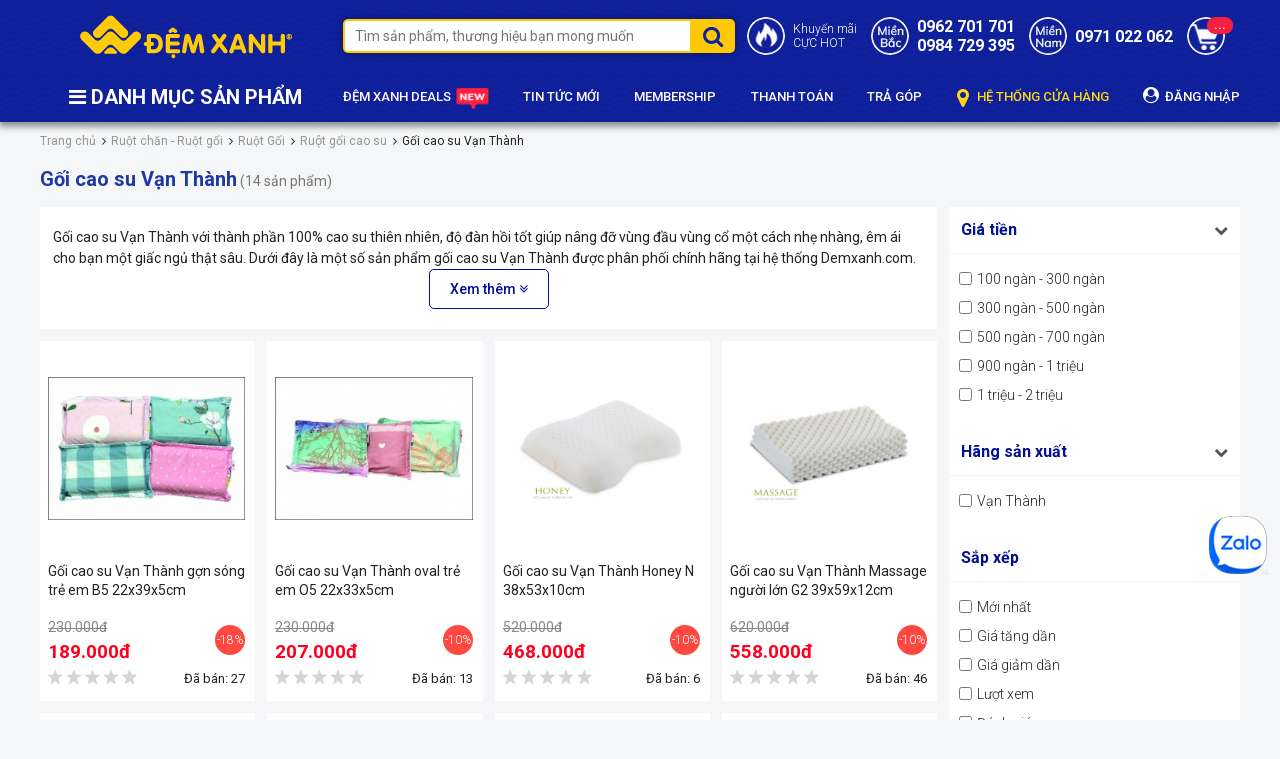

--- FILE ---
content_type: text/html; charset=UTF-8
request_url: https://demxanh.com/goi-cao-su-van-thanh.html
body_size: 22262
content:
 
<!DOCTYPE html>
<html lang="vi-vn">
  <head>
    <meta name="google-site-verification" content="jlW9TzucvznucsnKcjuM0IJVegJRKZ-GlatmtPDo29g" />
    <meta charset="utf-8" />
    
    <title>Gối cao su Vạn Thành 100% cao su thiên nhiên giá rẻ nhất Hà Nội</title>
    
    <link rel="shortcut icon" href="/template/2021/images/favico.png" />
    <meta name="viewport" content="width=device-width, initial-scale=1">
    <meta name="p:domain_verify" content="5741cf7dcb022aeb25222a3f21adfe30"/>
    <meta name='dmca-site-verification' content='WDdIL2ZMZGNpeGJmU0VpY1p5dVhYQT090' />
    <meta name="ahrefs-site-verification" content="7c87556dad8e9fbb08fd5c135bc714ce8d503ea874fa785208f57719a054ce2a">
    <meta name="msvalidate.01" content="715FA6E194A9E1A9BEF3960ABEE0EB8B" />
    <meta name="facebook-domain-verification" content="hxdkn8zwb71ztq1hd9lmbqijd051c1" />
    <!--meta-->
    <meta name="keywords" content="gối cao su vạn thành, goi cao su van thanh, gối cao su chính hãng vạn thành, goi cao su chinh hang van thanh, gối cao su thiên nhiên vạn thành, goi cao su thien nhien van thanh"/>
    <meta name="description" content="Gối cao su Vạn Thành với thành phần 100% cao su thiên nhiên, độ đàn hồi tốt giúp nâng đỡ vùng đầu vùng cổ một cách nhẹ nhàng, êm ái cho bạn một giấc ngủ thật sâu. Dưới đây là một số sản phẩm gối cao su Vạn Thành được phân phối chính hãng tại hệ thống Demxanh.com. Hotline tư vấn đặt hàng 0962 701 701"/>
    <meta content="document" name="resource-type" />

    
    
    
    

    

    <meta name="robots" content="index,follow" />
    

    <meta name="revisit-after" content="1 days" />
    <meta http-equiv="content-language" content="vi-vn" />
    <link rel="alternate" type="application/rss+xml" title="RSS Feed for demxanh" href="/product.rss" />

    
    
        <link rel="canonical" href="https://demxanh.com/goi-cao-su-van-thanh.html"/>
    
    

    <meta property="fb:app_id" content="500212846254712" />
    <!--Open Graph Meta Tags-->
    <meta property="og:title" content="Gối cao su Vạn Thành 100% cao su thiên nhiên giá rẻ nhất Hà Nội">
    <meta property="og:description" content="Gối cao su Vạn Thành với thành phần 100% cao su thiên nhiên, độ đàn hồi tốt giúp nâng đỡ vùng đầu vùng cổ một cách nhẹ nhàng, êm ái cho bạn một giấc ngủ thật sâu. Dưới đây là một số sản phẩm gối cao su Vạn Thành được phân phối chính hãng tại hệ thống Demxanh.com. Hotline tư vấn đặt hàng 0962 701 701">
    
    
    <meta itemprop="image" content="/media/product/3983_gssls01.jpg">
    
    

    <link href="https://fonts.googleapis.com/css2?family=Roboto:ital,wght@0,300;0,400;0,500;0,700;0,900;1,300;1,400;1,500;1,700;1,900&display=swap" rel="stylesheet">
    <link rel="stylesheet" href="/template/2021/script/libbrary.css?v=1769022581" type="text/css" />
    <link rel="stylesheet" href="/template/2021/script/demxanh_pc.css?v=1769022581" type="text/css" />
    <script id="JSONDATA" type="application/ld+json"></script>

<!-- Google Tag Manager -->
<script>(function(w,d,s,l,i){w[l]=w[l]||[];w[l].push({'gtm.start':
new Date().getTime(),event:'gtm.js'});var f=d.getElementsByTagName(s)[0],
j=d.createElement(s),dl=l!='dataLayer'?'&l='+l:'';j.async=true;j.src=
'https://www.googletagmanager.com/gtm.js?id='+i+dl;f.parentNode.insertBefore(j,f);
})(window,document,'script','dataLayer','GTM-5HPP7VH');</script>
<!-- End Google Tag Manager -->
  




    

<script>
    var dataLayer = window.dataLayer || [];
    dataLayer.push({
        'event': 'view_item_list',
  		'currency': 'VND',
        'value': 1000,
  		'content_ids': ['3983','3982','3352','3113','2120','2119','2118','2117','2116','2115','2114','2113','2112','2111',],
        'items': [
  			{'id': 3983,'google_business_vertical': 'retail'},{'id': 3982,'google_business_vertical': 'retail'},{'id': 3352,'google_business_vertical': 'retail'},{'id': 3113,'google_business_vertical': 'retail'},{'id': 2120,'google_business_vertical': 'retail'},{'id': 2119,'google_business_vertical': 'retail'},{'id': 2118,'google_business_vertical': 'retail'},{'id': 2117,'google_business_vertical': 'retail'},{'id': 2116,'google_business_vertical': 'retail'},{'id': 2115,'google_business_vertical': 'retail'},{'id': 2114,'google_business_vertical': 'retail'},{'id': 2113,'google_business_vertical': 'retail'},{'id': 2112,'google_business_vertical': 'retail'},{'id': 2111,'google_business_vertical': 'retail'},
        ]
    })
</script>


    
</head>
<body class="module-product">
    
    
    <!-- Google Tag Manager (noscript) -->
    <noscript><iframe src="https://www.googletagmanager.com/ns.html?id=GTM-5HPP7VH"
                      height="0" width="0" style="display:none;visibility:hidden"></iframe></noscript>
    <!-- End Google Tag Manager (noscript) -->

    

<header>
    <div class="container">
        <div class="header-top d-flex flex-wrap align-items-center">
            <a href="/" class="header-logo"><img src="/template/2021/images/logo-demxanh.png" alt="logo" width="215" height="46" /></a>
    
            <div class="header-search position-relative">
                <form method="get" action="/tim" name="search" class="search-form-group">
                    <input type="text" placeholder="Tìm sản phẩm, thương hiệu bạn mong muốn" class="search-input" id="js-global-search" name="q" autocomplete="off">
                    <button type="submit" class="search-submit fa fa-search"></button>
                </form>
    
                <div class="autocomplete-suggestions"></div>
            </div>
    
            <div class="header-icon d-flex align-items-center justify-content-between text-12 font-500">
                <div class="item">
                    <i class="icons icon-fire"></i>
                    <a href="/khuyen-mai.html" class="font-300">Khuyến mãi<br>CỰC HOT</a>
                </div>
    
                <div class="item">
                    <i class="icons icon-phone"></i>
                    <a class="text font-300" href="tel:0984729395">
                        <span class="d-block"></span>
                      	<b class="text-16 d-block">0962 701 701</b>
                        <b class="text-16 d-block">0984 729 395</b>
                    </a>
                </div>
    
                <div class="item">
                    <i class="icons icon-mobile"></i>
                  	<a class="text font-300" href="tel:0971022062">
                        <span class="d-block"> </span>
                        <b class="text-16">0971 022 062</b>
                    </a>
                    <!--<div class="text-14">
                      <a href="tel:0981 212 212"><b class="d-block">0981 212 212</b></a>
                      <a href="tel:0962 701 701 "><b class="d-block">0962 701 701 </b></a>
                    </div>-->
                </div>
    
                <a href="/cart" class="position-relative d-block">
                    <i class="icons icon-cart"></i>
                    <span class="cart-count js-cart-count">0</span>
                </a>
            </div>
        </div>

        <div class="header-bottom position-relative">
            <div class="header-menu-group">
                <p class="title"> <i class="fa fa-bars"></i> DANH MỤC SẢN PHẨM </p>

                <div class="cat-menu-group"  style="display: none">
                    
                    <div class="cat-item">
                        <a href="/combo-gia-soc.html">Combo Giá Sốc</a>

                        
                    </div>
                    
                    <div class="cat-item">
                        <a href="/dem-lo-xo.html">Đệm lò xo</a>

                        
                        <div class="sub-menu">
                            <a href="/dem-lo-xo-olympia.html" class="cat-2">Đệm lò xo Olympia</a><a href="/dem-lo-xo-dunlopillo.html" class="cat-2">Đệm lò xo Dunlopillo</a><a href="/dem-lo-xo-misuko.html" class="cat-2">Đệm lò xo Misuko</a><a href="/dem-lo-xo-hut-chan-khong.html" class="cat-2">Đệm lò xo hút chân không</a><a href="/dem-lo-xo-kim-cuong.html" class="cat-2">Đệm lò xo Kim Cương</a><a href="/dem-lo-xo-van-thanh.html" class="cat-2">Đệm lò xo Vạn Thành</a><a href="/dem-lo-xo-hanvico.html" class="cat-2">Đệm lò xo Hanvico</a><a href="/dem-lo-xo-elan.html" class="cat-2">Đệm lò xo Elan</a><a href="/dem-lo-xo-king-koil.html" class="cat-2">Đệm lò xo KingKoil</a><a href="/dem-lo-xo-everon.html" class="cat-2">Đệm lò xo Everon</a><a href="/dem-lo-xo-everhome.html" class="cat-2">Đệm lò xo Everhome</a><a href="/dem-lo-xo-tuan-anh.html" class="cat-2">Đệm lò xo Tuấn Anh</a>
                        </div>
                        
                    </div>
                    
                    <div class="cat-item">
                        <a href="/dem-bong-ep.html">Đệm bông ép</a>

                        
                        <div class="sub-menu">
                            <a href="/dem-bong-ep-olympia.html" class="cat-2">Đệm bông ép Olympia</a><a href="/dem-bon-mua-olympia.html" class="cat-2">Đệm bốn mùa Olympia</a><a href="/dem-bong-ep-song-hong.html" class="cat-2">Đệm bông ép Sông Hồng</a><a href="/dem-bong-ep-nhat-ban-misuko.html" class="cat-2">Đệm bông ép Nhật Bản Misuko</a><a href="/dem-bong-ep-canada.html" class="cat-2">Đệm bông ép Canada</a><a href="/dem-bong-ep-everon.html" class="cat-2">Đệm bông ép Everon</a><a href="/dem-bong-ep-queensweet.html" class="cat-2">Đệm bông ép QueenSweet</a><a href="/dem-gia-re.html" class="cat-2">Đệm giá rẻ</a><a href="/dem-bong-ep-hanvico.html" class="cat-2">Đệm bông ép Hanvico</a><a href="/dem-bong-ep-everhome.html" class="cat-2">Đệm bông ép Everhome</a><a href="/dem-bong-ep-kim-cuong.html" class="cat-2">Đệm bông ép Kim Cương</a><a href="/dem-bong-ep-hq-nanomax.html" class="cat-2">Đệm bông ép HQ NaNoMax</a><a href="/dem-bong-ep-dreamland.html" class="cat-2">Đệm bông ép Dreamland</a><a href="/dem-bong-ep-han-quoc-korea.html" class="cat-2">Đệm bông ép Hàn Quốc Korea</a><a href="/dem-bong-ep-lien-a.html" class="cat-2">Đệm bông ép Liên Á</a><a href="/dem-bong-ep-tuan-anh.html" class="cat-2">Đệm bông ép Tuấn Anh</a><a href="/dem-bong-ep-van-thanh.html" class="cat-2">Đệm bông ép Vạn Thành</a><a href="/dem-bong-ep-elan.html" class="cat-2">Đệm bông ép Elan</a>
                        </div>
                        
                    </div>
                    
                    <div class="cat-item">
                        <a href="/dem-foam.html">Đệm Foam</a>

                        
                        <div class="sub-menu">
                            <a href="/dem-foam-olympia.html" class="cat-2">Đệm Foam Olympia</a><a href="/dem-foam-nhat-ban-misuko.html" class="cat-2">Đệm Foam Nhật Bản Misuko</a><a href="/dem-foam-oyasumi.html" class="cat-2">Đệm Foam Oyasumi</a><a href="/dem-foam-kim-cuong.html" class="cat-2">Đệm Foam Kim Cương</a><a href="/dem-foam-tuan-anh.html" class="cat-2">Đệm Foam Tuấn Anh</a><a href="/dem-foam-elan.html" class="cat-2">Đệm Foam Elan</a><a href="/dem-foam-hanvico.html" class="cat-2">Đệm foam Hanvico</a><a href="/dem-foam-everon.html" class="cat-2">Đệm Foam Everon</a>
                        </div>
                        
                    </div>
                    
                    <div class="cat-item">
                        <a href="/dem-cao-su.html">Đệm cao su thiên nhiên</a>

                        
                        <div class="sub-menu">
                            <a href="/dem-cao-su-olympia.html" class="cat-2">Đệm cao su Olympia</a><a href="/dem-cao-su-dunlopillo.html" class="cat-2">Đệm cao su Dunlopillo</a><a href="/dem-cao-su-everhome.html" class="cat-2">Đệm cao su Everhome</a><a href="/dem-cao-su-van-thanh.html" class="cat-2">Đệm cao su Vạn Thành</a><a href="/dem-cao-su-kim-cuong.html" class="cat-2">Đệm cao su Kim Cương</a><a href="/dem-cao-su-dong-phu.html" class="cat-2">Đệm cao su Đồng Phú</a><a href="/dem-cao-su-lien-a.html" class="cat-2">Đệm cao su Liên Á</a><a href="/dem-cao-su-hanvico.html" class="cat-2">Đệm cao su Hanvico</a><a href="/dem-bong-ep-mat-cao-su.html" class="cat-2">Đệm bông ép mặt cao su</a><a href="/dem-cao-su-everon.html" class="cat-2">Đệm cao su Everon</a>
                        </div>
                        
                    </div>
                    
                    <div class="cat-item">
                        <a href="/dem-cao-su-tong-hop.html">Đệm cao su Tổng hợp</a>

                        
                        <div class="sub-menu">
                            <a href="/dem-cao-su-tong-hop-olympia.html" class="cat-2">Đệm cao su tổng hợp Olympia</a><a href="/dem-cao-su-tong-hop-kim-cuong.html" class="cat-2">Đệm cao su tổng hợp Kim Cương</a><a href="/dem-cao-su-tong-hop-tuan-anh.html" class="cat-2">Đệm cao su tổng hợp Tuấn Anh</a><a href="/dem-cao-su-tong-hop-elan.html" class="cat-2">Đệm cao su tổng hợp Elan</a>
                        </div>
                        
                    </div>
                    
                    <div class="cat-item">
                        <a href="/dem-khac.html">Đệm khác</a>

                        
                        <div class="sub-menu">
                            <a href="/dem-xo-dua.html" class="cat-2">Đệm xơ dừa</a><a href="/dem-van-phong.html" class="cat-2">Đệm Văn Phòng</a><a href="/dem-y-te.html" class="cat-2">Đệm Y Tế</a><a href="/nem-tron.html" class="cat-2">Đệm Tròn</a><a href="/dem-noi-dem-cui.html" class="cat-2">Đệm nôi | Đệm cũi</a><a href="/dem-massage-spa.html" class="cat-2">Đệm Massage, Spa</a><a href="/dem-nhay-cao.html" class="cat-2">Đệm nhảy cao</a><a href="/dem-3d.html" class="cat-2">Đệm cước 3D</a>
                        </div>
                        
                    </div>
                    
                    <div class="cat-item">
                        <a href="/chan-ga-goi-dem-singapore.html">Chăn ga gối Singapore gấm</a>

                        
                        <div class="sub-menu">
                            <a href="/chan-ga-goi-singapore-perfect-collection.html" class="cat-2">Chăn ga gối Singapore Perfect Modern</a><a href="/chan-ga-goi-singapore-king-luxury-10-mon.html" class="cat-2">Chăn ga gối Singapore King Luxury</a><a href="/chan-ga-goi-singapore-de-vuong-dv-10-mon.html" class="cat-2">Chăn Ga Gối Singapore Đế Vương</a><a href="/chan-ga-goi-singapore-pyeoda-luxury-5-mon.html" class="cat-2">Chăn ga gối Singapore Pyeoda Luxury 5 món</a><a href="/chan-ga-goi-singapore-pyeoda-lcharme-gam-7-mon.html" class="cat-2">Chăn ga gối Singapore Pyeoda LCHARME gấm 7 món</a><a href="/chan-ga-goi-singapore-dem-tron.html" class="cat-2">Chăn ga gối Singapore đệm tròn</a><a href="/chan-ga-goi-lua-gam-hikari.html" class="cat-2">Chăn ga gối lụa gấm Hikari</a>
                        </div>
                        
                    </div>
                    
                    <div class="cat-item">
                        <a href="/chan-ga-goi-singapore-vai-soi-go.html">Chăn ga gối Singapore vải sợi gỗ</a>

                        
                        <div class="sub-menu">
                            <a href="/chan-ga-goi-singapore-vai-soi-go-7-mon.html" class="cat-2">Chăn ga gối Singapore vải sợi gỗ 7 món</a><a href="/chan-ga-goi-vai-soi-go-nicolas.html" class="cat-2">Chăn ga gối Nicolas vải sợi gỗ 7 món</a><a href="/chan-ga-goi-singapore-lua-theu-4-mon.html" class="cat-2">Chăn ga gối Singapore thêu 4 món</a><a href="/chan-ga-goi-pyeoda-vip-5-mon.html" class="cat-2">Chăn ga gối Pyeoda Vip 5 món</a><a href="/chan-ga-goi-pyeoda-eu-xuoc-5-mon.html" class="cat-2">Chăn ga gối Pyeoda EU xước 5 món</a><a href="/chan-ga-goi-pyeoda-han-quoc-da-sac.html" class="cat-2">Chăn ga gối Pyeoda Hàn Quốc đa sắc</a>
                        </div>
                        
                    </div>
                    
                    <div class="cat-item">
                        <a href="/chan-ga-goi-singapore-lua.html">Chăn ga gối Singapore lụa</a>

                        
                        <div class="sub-menu">
                            <a href="/chan-ga-goi-singapore-hoang-gia-lua-5-mon.html" class="cat-2">Chăn ga gối Singapore Hoàng Gia lụa 5 món</a><a href="/chan-ga-goi-singapore-pyeoda-skysilk-5-mon.html" class="cat-2">Chăn ga gối Singapore pyeoda skysilk 5 món</a><a href="/chan-ga-goi-lua-luxury-4-mon.html" class="cat-2">Chăn ga gối lụa luxury 4 món</a>
                        </div>
                        
                    </div>
                    
                    <div class="cat-item">
                        <a href="/chan-ga-goi-misuko.html">Chăn ga gối Nhật Bản Misuko</a>

                        
                        <div class="sub-menu">
                            <a href="/bo-chan-ga-goi-misuko-haru.html" class="cat-2">Bộ chăn ga gối Misuko Haru</a><a href="/bo-chan-ga-goi-misuko-green.html" class="cat-2">Bộ chăn ga gối Misuko Green</a>
                        </div>
                        
                    </div>
                    
                    <div class="cat-item">
                        <a href="/chan-ga-goi-olympia.html">Chăn ga gối Olympia</a>

                        
                        <div class="sub-menu">
                            <a href="/chan-ga-goi-khach-san-olympia-cotton-lua-7-mon.html" class="cat-2">Chăn ga gối Olympia cotton lụa 7 món</a><a href="/chan-ga-goi-olympia-lua-theu-5-mon.html-1" class="cat-2">Chăn ga gối Olympia lụa thêu 5 món</a><a href="/chan-ga-goi-olympia-spring.html" class="cat-2">Chăn ga gối Olympia Spring vải cotton sợi mát</a><a href="/chan-ga-goi-olympia-lucas.html" class="cat-2">Chăn ga gối Olympia Lucas vải cotton linen</a>
                        </div>
                        
                    </div>
                    
                    <div class="cat-item">
                        <a href="/chan-ga-goi-dem-song-hong.html">Chăn ga gối Sông Hồng</a>

                        
                        <div class="sub-menu">
                            <a href="/chan-ga-goi-song-hong-cao-cap-urban.html" class="cat-2">Bộ Chăn ga gối Sông Hồng cao cấp Urban</a><a href="/chan-ga-goi-song-hong-basic.html" class="cat-2">Bộ Chăn ga gối Sông Hồng Basic</a><a href="/chan-ga-goi-song-hong-youth.html" class="cat-2">Chăn ga gối Sông Hồng hoạt hình</a><a href="/ga-goi-song-hong.html" class="cat-2">Bộ ga gối Sông Hồng</a><a href="/chan-ga-goi-song-hong-adore.html" class="cat-2">Chăn ga gối Sông Hồng Adore</a>
                        </div>
                        
                    </div>
                    
                    <div class="cat-item">
                        <a href="/chan-ga-goi-mong.html">Chăn ga gối không chần</a>

                        
                        <div class="sub-menu">
                            <a href="/chan-ga-goi-khong-chan-cao-cap.html" class="cat-2">Chăn ga gối không chần Cao Cấp</a><a href="/chan-ga-goi-hoat-hinh-tre-em.html" class="cat-2">Chăn ga gối hoạt hình trẻ em</a><a href="/bo-suu-tap-chan-ga-goi-cuoi.html" class="cat-2">Bộ sưu tập Chăn Ga Gối cưới</a><a href="/chan-ga-goi-lua.html" class="cat-2">Chăn ga gối Lụa không chần (mỏng)</a><a href="/chan-ga-goi-tencel-khong-chan-mong.html" class="cat-2">Chăn ga gối  không chần (mỏng)</a><a href="/chan-ga-goi-tieu-thu-cong-chua.html" class="cat-2">Chăn ga gối tiểu thư công chúa</a>
                        </div>
                        
                    </div>
                    
                    <div class="cat-item">
                        <a href="/bo-ga-chun.html">Bộ ga chun</a>

                        
                        <div class="sub-menu">
                            <a href="/bo-ga-chun-chan.html" class="cat-2">Bộ ga chun chần</a><a href="/bo-ga-chun-khong-chan-mong.html" class="cat-2">Bộ ga chun không chần ( mỏng)</a>
                        </div>
                        
                    </div>
                    
                    <div class="cat-item">
                        <a href="/chan-ga-goi-le.html">Chăn các loại</a>

                        
                        <div class="sub-menu">
                            <a href="/chan-long.html" class="cat-2">Chăn lông</a><a href="/chan-dong.html" class="cat-2">Chăn đông</a><a href="/chan-bon-mua.html-1" class="cat-2">Chăn bốn mùa</a><a href="/chan-he.html" class="cat-2">Chăn hè</a><a href="/chan-xuan-thu.html" class="cat-2">Vỏ Chăn xuân thu</a><a href="/vo-chan-dong.html" class="cat-2">Vỏ chăn đông</a><a href="/chan-ga-goi-cotton.html" class="cat-2">Chăn ga gối cotton</a><a href="/chan-tre-em.html" class="cat-2">Chăn trẻ em</a><a href="/chan-tu-thien.html" class="cat-2">Chăn từ thiện</a><a href="/phu-kien-chan-ga.html" class="cat-2">Phụ kiện chăn ga</a><a href="/chan-ga-goi-dem.html" class="cat-2">Chăn ga gối đệm các hãng</a>
                        </div>
                        
                    </div>
                    
                    <div class="cat-item">
                        <a href="/chan-goi.html">Ruột chăn - Ruột gối</a>

                        
                        <div class="sub-menu">
                            <a href="/ruot-chan.html" class="cat-2">Ruột Chăn</a><a href="/ruot-goi.html" class="cat-2">Ruột Gối</a><a href="/vo-goi.html" class="cat-2">Vỏ gối</a><a href="/goi-tre-em.html" class="cat-2">Gối trẻ em</a>
                        </div>
                        
                    </div>
                    
                    <div class="cat-item">
                        <a href="/divan-phu-kien-dem.html">Divan | Phụ kiện đệm | Nội thất phòng ngủ</a>

                        
                        <div class="sub-menu">
                            <a href="/ga-chong-tham.html" class="cat-2">Ga Chống Thấm</a><a href="/tam-bao-ve-dem.html" class="cat-2">Tấm bảo Vệ Đệm</a><a href="/vong-xep-luoi-vong.html" class="cat-2">Võng xếp | Máy đưa võng</a><a href="/dem-tang-tien-nghi.html" class="cat-2">Topper Đệm tăng tiện nghi</a><a href="/man-tuyn-man-chup.html" class="cat-2">Màn tuyn | Màn chụp</a><a href="/divan-ke-giuong-khach-san.html" class="cat-2">Divan kệ giường khách sạn</a><a href="/giuong-gap-ghe-gap.html" class="cat-2">Giường gấp | Ghế gấp</a><a href="/giuong-phu-khach-san.html" class="cat-2">Giường phụ khách sạn</a><a href="/giuong-sat-giuong-tang-sat.html" class="cat-2">Giường sắt | Giường tầng sắt</a><a href="/ao-boc-dem.html" class="cat-2">Áo Bọc Đệm</a><a href="/tui-dung-dem.html" class="cat-2">Túi Đựng Đệm</a><a href="/tham.html" class="cat-2">Thảm</a><a href="/qua-tang.html" class="cat-2">Quà tặng</a><a href="/giuong-tron.html" class="cat-2">Giường tròn</a>
                        </div>
                        
                    </div>
                    
                    <div class="cat-item">
                        <a href="/san-pham-mua-he.html">Chiếu | Đệm nước | Chăn đệm điện</a>

                        
                        <div class="sub-menu">
                            <a href="/chan-dien-dem-dien.html" class="cat-2">Chăn điện | Đệm điện</a><a href="/dem-nuoc.html" class="cat-2">Đệm nước - Đệm Gel</a><a href="/chieu.html" class="cat-2">Chiếu</a><a href="/goi-nuoc.html" class="cat-2">Gối nước</a>
                        </div>
                        
                    </div>
                    
                    <div class="cat-item">
                        <a href="/chan-ga-goi-dem-khach-san.html">Chăn ga gối đệm khách sạn</a>

                        
                        <div class="sub-menu">
                            <a href="/dem-khach-san.html" class="cat-2">Đệm khách sạn</a><a href="/chan-ga-goi-khach-san.html" class="cat-2">Chăn ga gối khách sạn</a><a href="/khan-khach-san.html" class="cat-2">Khăn khách sạn</a><a href="/ao-choang-tam-khach-san.html" class="cat-2">Áo choàng tắm khách sạn</a><a href="/tam-bao-ve-dem-khach-san.html" class="cat-2">Tấm bảo vệ đệm khách sạn</a><a href="/tam-trang-tri-khach-san.html" class="cat-2">Tấm trang trí khách sạn</a><a href="/vay-giuong-khach-san.html" class="cat-2">Váy giường khách sạn</a><a href="/chan-ga-goi-spa.html" class="cat-2">Chăn ga gối Spa</a>
                        </div>
                        
                    </div>
                    
                </div>
            </div>

            <div class="header-right-group d-flex align-items-center text-13 font-500 justify-content-between">
                <a href="/deal">ĐỆM XANH DEALS <i class="icons icon-news"></i></a>
                <a href="/tin-tuc">TIN TỨC MỚI</a>
                <a href="/member-ship.html">MEMBERSHIP</a>
                <a href="/thanh-toan.html">THANH TOÁN</a>
                <a href="/mua-dem-tra-gop.html">TRẢ GÓP</a>
                <a href="/lien-he.html" class="" style="color: #fed513;"><i class="fa fa-map-marker" style="font-size: 21px;vertical-align: middle;margin-right: 5px;"></i> HỆ THỐNG CỬA HÀNG</a>
              	
              	<a href="/dang-nhap">
                  	<i class="fa fa-user-circle" style="font-size: 16px;margin-right: 3px;"></i> ĐĂNG NHẬP
              	</a>
              	
              	
            </div>
        </div>
    </div>
</header>

    

<script type="application/ld+json">
  {
    "@context": "https://schema.org/",
    "@type": "Product",
    "name": "Gối cao su Vạn Thành",
    "description": "Gối cao su Vạn Thành với thành phần 100% cao su thiên nhiên, độ đàn hồi tốt giúp nâng đỡ vùng đầu vùng cổ một cách nhẹ nhàng, êm ái cho bạn một giấc ngủ thật sâu. Dưới đây là một số sản phẩm gối cao su Vạn Thành được phân phối chính hãng tại hệ thống Demxanh.com. Hotline tư vấn đặt hàng 0962 701 701",
    "mainEntityOfPage": {
      "@type": "WebSite",
      "@id": "https://demxanh.com/goi-cao-su-van-thanh.html#WebSite"
    },
    "review": {
      "@type": "Review",
      "name": "Đánh giá sản phẩm",
      "reviewRating": {
        "@type": "Rating",
        "ratingValue": "5",
        "bestRating": "5",
        "worstRating": "1"
      },
      "datePublished": "22-01-2026",
      "author": {
        "@type": "Person",
        "name": "Đệm Xanh"
      },
      "publisher": { "@type": "Organization", "name": "Đệm Xanh" }
    },
    "aggregateRating": {
      "@type": "AggregateRating",
      "ratingValue": "4.8",
      "ratingCount": "70"
    }
  }
</script>


<section class="product-page container" >
    <div class="global-breadcrumb">
        <ol itemscope="" itemtype="https://schema.org/BreadcrumbList" class="ul clearfix">
            <li itemprop="itemListElement" itemscope="" itemtype="https://schema.org/ListItem">
                <a href="/" itemprop="item" class="nopad-l">
                    <span itemprop="name">Trang chủ</span>
                </a> 
                <meta itemprop="position" content="1">
            </li>
          
            <!---->
            
            <!--2-->
            <li itemprop="itemListElement" itemscope="" itemtype="https://schema.org/ListItem">
                <a href="/chan-goi.html" itemprop="item" class="nopad-l">
                    <span itemprop="name">Ruột chăn - Ruột gối</span>
                </a>
                <meta itemprop="position" content="2">
            </li>
            
            <!--3-->
            <li itemprop="itemListElement" itemscope="" itemtype="https://schema.org/ListItem">
                <a href="/ruot-goi.html" itemprop="item" class="nopad-l">
                    <span itemprop="name">Ruột Gối</span>
                </a>
                <meta itemprop="position" content="3">
            </li>
            
            <!--4-->
            <li itemprop="itemListElement" itemscope="" itemtype="https://schema.org/ListItem">
                <a href="/goi-cao-su.html" itemprop="item" class="nopad-l">
                    <span itemprop="name">Ruột gối cao su</span>
                </a>
                <meta itemprop="position" content="4">
            </li>
            
            <!--5-->
            <li itemprop="itemListElement" itemscope="" itemtype="https://schema.org/ListItem">
                <a href="/goi-cao-su-van-thanh.html" itemprop="item" class="nopad-l">
                    <span itemprop="name">Gối cao su Vạn Thành</span>
                </a>
                <meta itemprop="position" content="5">
            </li>
            
          
        </ol>
    </div>

    
   
    <h1 class="text-20 blue d-inline-block font-600 mb-3">
      	 Gối cao su Vạn Thành
              	
  	</h1>
    <span class="grey">(14 sản phẩm)</span>

    <div class="clearfix">
        <div class="col-left">
            
            <div class="static-html-group bg-white mt-0 js-static-container">
                <div class="static-content overflow-hidden js-static-content">Gối cao su Vạn Thành với thành phần 100% cao su thiên nhiên, độ đàn hồi tốt giúp nâng đỡ vùng đầu vùng cổ một cách nhẹ nhàng, êm ái cho bạn một giấc ngủ thật sâu. Dưới đây là một số sản phẩm gối cao su Vạn Thành được phân phối chính hãng tại hệ thống Demxanh.com.</div>
        
                <div class="text-center d-block">
                    <a href="javascript:void(0)" class="js-showmore-button content-button">Xem thêm <i class="fa fa-angle-double-down"></i></a>
                    <a href="javascript:void(0)" class="js-showless-button content-button">Thu gọn <i class="fa fa-angle-double-up"></i></a>
                </div>
            </div>
            

            <div class="p-container d-flex flex-wrap">
                
                    
                    <div class="p-item">
    <a href="/goi-cao-su-van-thanh-so-sinh-gon-song.html" class="p-img">
      	
        <img data-src="/media/product/250_3983_gssls01.jpg" alt="Gối cao su Vạn Thành gợn sóng trẻ em B5 22x39x5cm" width="250" height="250" class="fit-img lazy owl-lazy" />
      	
      	
      	<span class="p-icon-upload js-icon-3983"></span>
    </a>

    <div class="p-text">
      <a href="/goi-cao-su-van-thanh-so-sinh-gon-song.html" class="p-name"><h3>Gối cao su Vạn Thành gợn sóng trẻ em B5 22x39x5cm</h3></a>
        
        <div class="p-price-group">
            
                        
            <del>230.000đ</del>
            <span class="p-sale_off">-18%</span>
            

            <span class="p-price">
                189.000đ
                
            </span>
        </div>
      <div class="d-flex align-items-center justify-content-between"> 
        <i class="icon-star star-0"></i>
        <span style="font-size: 13px;">Đã bán: 27</span>
      </div>
      
    </div>
</div>
                    
                    <div class="p-item">
    <a href="/goi-cao-su-van-thanh-so-sinh-oval.html" class="p-img">
      	
        <img data-src="/media/product/250_3982_gssoval01.jpg" alt="Gối cao su Vạn Thành oval trẻ em O5 22x33x5cm" width="250" height="250" class="fit-img lazy owl-lazy" />
      	
      	
      	<span class="p-icon-upload js-icon-3982"></span>
    </a>

    <div class="p-text">
      <a href="/goi-cao-su-van-thanh-so-sinh-oval.html" class="p-name"><h3>Gối cao su Vạn Thành oval trẻ em O5 22x33x5cm</h3></a>
        
        <div class="p-price-group">
            
                        
            <del>230.000đ</del>
            <span class="p-sale_off">-10%</span>
            

            <span class="p-price">
                207.000đ
                
            </span>
        </div>
      <div class="d-flex align-items-center justify-content-between"> 
        <i class="icon-star star-0"></i>
        <span style="font-size: 13px;">Đã bán: 13</span>
      </div>
      
    </div>
</div>
                    
                    <div class="p-item">
    <a href="/goi-cao-su-van-thanh-honey-n.html" class="p-img">
      	
        <img data-src="/media/product/250_3352_goi_cao_su_van_thanh_honey_n.png" alt="Gối cao su Vạn Thành Honey N 38x53x10cm" width="250" height="250" class="fit-img lazy owl-lazy" />
      	
      	
      	<span class="p-icon-upload js-icon-3352"></span>
    </a>

    <div class="p-text">
      <a href="/goi-cao-su-van-thanh-honey-n.html" class="p-name"><h3>Gối cao su Vạn Thành Honey N 38x53x10cm</h3></a>
        
        <div class="p-price-group">
            
                        
            <del>520.000đ</del>
            <span class="p-sale_off">-10%</span>
            

            <span class="p-price">
                468.000đ
                
            </span>
        </div>
      <div class="d-flex align-items-center justify-content-between"> 
        <i class="icon-star star-0"></i>
        <span style="font-size: 13px;">Đã bán: 6</span>
      </div>
      
    </div>
</div>
                    
                    <div class="p-item">
    <a href="/goi-cao-su-van-thanh-massage-nguoi-lon-g2.html" class="p-img">
      	
        <img data-src="/media/product/250_3113_" alt="Gối cao su Vạn Thành Massage người lớn G2 39x59x12cm" width="250" height="250" class="fit-img lazy owl-lazy" />
      	
      	
      	<span class="p-icon-upload js-icon-3113"></span>
    </a>

    <div class="p-text">
      <a href="/goi-cao-su-van-thanh-massage-nguoi-lon-g2.html" class="p-name"><h3>Gối cao su Vạn Thành Massage người lớn G2 39x59x12cm</h3></a>
        
        <div class="p-price-group">
            
                        
            <del>620.000đ</del>
            <span class="p-sale_off">-10%</span>
            

            <span class="p-price">
                558.000đ
                
            </span>
        </div>
      <div class="d-flex align-items-center justify-content-between"> 
        <i class="icon-star star-0"></i>
        <span style="font-size: 13px;">Đã bán: 46</span>
      </div>
      
    </div>
</div>
                    
                    <div class="p-item">
    <a href="/goi-cao-su-van-thanh-new-massage.html" class="p-img">
      	
        <img data-src="/media/product/250_2120_goi_cao_su_new_massa.jpg" alt="Gối cao su Vạn Thành New Massage G1 40x60x12cm" width="250" height="250" class="fit-img lazy owl-lazy" />
      	
      	
      	<span class="p-icon-upload js-icon-2120"></span>
    </a>

    <div class="p-text">
      <a href="/goi-cao-su-van-thanh-new-massage.html" class="p-name"><h3>Gối cao su Vạn Thành New Massage G1 40x60x12cm</h3></a>
        
        <div class="p-price-group">
            
                        
            <del>730.000đ</del>
            <span class="p-sale_off">-10%</span>
            

            <span class="p-price">
                657.000đ
                
            </span>
        </div>
      <div class="d-flex align-items-center justify-content-between"> 
        <i class="icon-star star-0"></i>
        <span style="font-size: 13px;">Đã bán: 60</span>
      </div>
      
    </div>
</div>
                    
                    <div class="p-item">
    <a href="/goi-cao-su-van-thanh-honey-massage.html" class="p-img">
      	
        <img data-src="/media/product/250_2119_goi_cao_su_4honey_massage.jpg" alt="Gối cao su Vạn Thành Honey Massage 36x56x11cm (N1)" width="250" height="250" class="fit-img lazy owl-lazy" />
      	
      	
      	<span class="p-icon-upload js-icon-2119"></span>
    </a>

    <div class="p-text">
      <a href="/goi-cao-su-van-thanh-honey-massage.html" class="p-name"><h3>Gối cao su Vạn Thành Honey Massage 36x56x11cm (N1)</h3></a>
        
        <div class="p-price-group">
            
                        
            <del>590.000đ</del>
            <span class="p-sale_off">-10%</span>
            

            <span class="p-price">
                531.000đ
                
            </span>
        </div>
      <div class="d-flex align-items-center justify-content-between"> 
        <i class="icon-star star-0"></i>
        <span style="font-size: 13px;">Đã bán: 3</span>
      </div>
      
    </div>
</div>
                    
                    <div class="p-item">
    <a href="/goi-cao-su-van-thanh-baby.html" class="p-img">
      	
        <img data-src="/media/product/250_2118-so-sinh-oval.jpg" alt="Gối cao su Vạn Thành Baby 30x43x10cm (E)" width="250" height="250" class="fit-img lazy owl-lazy" />
      	
      	
      	<span class="p-icon-upload js-icon-2118"></span>
    </a>

    <div class="p-text">
      <a href="/goi-cao-su-van-thanh-baby.html" class="p-name"><h3>Gối cao su Vạn Thành Baby 30x43x10cm (E)</h3></a>
        
        <div class="p-price-group">
            
                        
            <del>340.000đ</del>
            <span class="p-sale_off">-10%</span>
            

            <span class="p-price">
                306.000đ
                
            </span>
        </div>
      <div class="d-flex align-items-center justify-content-between"> 
        <i class="icon-star star-0"></i>
        <span style="font-size: 13px;">Đã bán: 8</span>
      </div>
      
    </div>
</div>
                    
                    <div class="p-item">
    <a href="/goi-cao-su-van-thanh-so-sinh.html" class="p-img">
      	
        <img data-src="/media/product/250_2117_goi_cao_su_so_sinh.jpg" alt="Gối cao su Vạn Thành Sơ Sinh 25x31.5x5.5cm" width="250" height="250" class="fit-img lazy owl-lazy" />
      	
      	
      	<span class="p-icon-upload js-icon-2117"></span>
    </a>

    <div class="p-text">
      <a href="/goi-cao-su-van-thanh-so-sinh.html" class="p-name"><h3>Gối cao su Vạn Thành Sơ Sinh 25x31.5x5.5cm</h3></a>
        
        <div class="p-price-group">
            
                        
            <del>250.000đ</del>
            <span class="p-sale_off">-10%</span>
            

            <span class="p-price">
                225.000đ
                
            </span>
        </div>
      <div class="d-flex align-items-center justify-content-between"> 
        <i class="icon-star star-0"></i>
        <span style="font-size: 13px;">Đã bán: 16</span>
      </div>
      
    </div>
</div>
                    
                    <div class="p-item">
    <a href="/goi-cao-su-van-thanh-vong-co.html" class="p-img">
      	
        <img data-src="/media/product/250_2116_goi_vong_co.jpg" alt="Gối cao su Vạn Thành Vòng Cổ" width="250" height="250" class="fit-img lazy owl-lazy" />
      	
      	
      	<span class="p-icon-upload js-icon-2116"></span>
    </a>

    <div class="p-text">
      <a href="/goi-cao-su-van-thanh-vong-co.html" class="p-name"><h3>Gối cao su Vạn Thành Vòng Cổ</h3></a>
        
        <div class="p-price-group">
            
                        
            <del>200.000đ</del>
            <span class="p-sale_off">-10%</span>
            

            <span class="p-price">
                180.000đ
                
            </span>
        </div>
      <div class="d-flex align-items-center justify-content-between"> 
        <i class="icon-star star-0"></i>
        <span style="font-size: 13px;">Đã bán: 5</span>
      </div>
      
    </div>
</div>
                    
                    <div class="p-item">
    <a href="/goi-om-cao-su-van-thanh-bolster.html" class="p-img">
      	
        <img data-src="/media/product/250_2115_goi_om_bolster.jpg" alt="Gối ôm cao su Vạn Thành Bolster" width="250" height="250" class="fit-img lazy owl-lazy" />
      	
      	
      	<span class="p-icon-upload js-icon-2115"></span>
    </a>

    <div class="p-text">
      <a href="/goi-om-cao-su-van-thanh-bolster.html" class="p-name"><h3>Gối ôm cao su Vạn Thành Bolster</h3></a>
        
        <div class="p-price-group">
            
                        
            <del>1.070.000đ</del>
            <span class="p-sale_off">-10%</span>
            

            <span class="p-price">
                963.000đ
                
            </span>
        </div>
      <div class="d-flex align-items-center justify-content-between"> 
        <i class="icon-star star-0"></i>
        <span style="font-size: 13px;">Đã bán: 9</span>
      </div>
      
    </div>
</div>
                    
                    <div class="p-item">
    <a href="/goi-cao-su-van-thanh-gon-song.html" class="p-img">
      	
        <img data-src="/media/product/250_2114_1.png" alt="Gối cao su Vạn Thành Gợn Sóng" width="250" height="250" class="fit-img lazy owl-lazy" />
      	
      	
      	<span class="p-icon-upload js-icon-2114"></span>
    </a>

    <div class="p-text">
      <a href="/goi-cao-su-van-thanh-gon-song.html" class="p-name"><h3>Gối cao su Vạn Thành Gợn Sóng</h3></a>
        
        <div class="p-price-group">
            
                        
            <del>660.000đ</del>
            <span class="p-sale_off">-10%</span>
            

            <span class="p-price">
                594.000đ
                
            </span>
        </div>
      <div class="d-flex align-items-center justify-content-between"> 
        <i class="icon-star star-0"></i>
        <span style="font-size: 13px;">Đã bán: 43</span>
      </div>
      
    </div>
</div>
                    
                    <div class="p-item">
    <a href="/goi-cao-su-van-thanh-valentine.html" class="p-img">
      	
        <img data-src="/media/product/250_2113_goi_cao_su_valentine.jpg" alt="Gối cao su Vạn Thành Valentine" width="250" height="250" class="fit-img lazy owl-lazy" />
      	
      	
      	<span class="p-icon-upload js-icon-2113"></span>
    </a>

    <div class="p-text">
      <a href="/goi-cao-su-van-thanh-valentine.html" class="p-name"><h3>Gối cao su Vạn Thành Valentine</h3></a>
        
        <div class="p-price-group">
            
                        
            <del>1.300.000đ</del>
            <span class="p-sale_off">-10%</span>
            

            <span class="p-price">
                1.170.000đ
                
            </span>
        </div>
      <div class="d-flex align-items-center justify-content-between"> 
        <i class="icon-star star-0"></i>
        <span style="font-size: 13px;">Đã bán: 18</span>
      </div>
      
    </div>
</div>
                    
                    <div class="p-item">
    <a href="/goi-cao-su-van-thanh-massage.html" class="p-img">
      	
        <img data-src="/media/product/250_2112_2112_goi_cao_su_vanthnah.jpg" alt="Gối cao su Vạn Thành Massage G 37x60x14cm" width="250" height="250" class="fit-img lazy owl-lazy" />
      	
      	
      	<span class="p-icon-upload js-icon-2112"></span>
    </a>

    <div class="p-text">
      <a href="/goi-cao-su-van-thanh-massage.html" class="p-name"><h3>Gối cao su Vạn Thành Massage G 37x60x14cm</h3></a>
        
        <div class="p-price-group">
            
                        
            <del>660.000đ</del>
            <span class="p-sale_off">-10%</span>
            

            <span class="p-price">
                594.000đ
                
            </span>
        </div>
      <div class="d-flex align-items-center justify-content-between"> 
        <i class="icon-star star-0"></i>
        <span style="font-size: 13px;">Đã bán: 16</span>
      </div>
      
    </div>
</div>
                    
                    <div class="p-item">
    <a href="/goi-cao-su-van-thanh-oval.html" class="p-img">
      	
        <img data-src="/media/product/250_2111_goi_cao_su_oval.jpg" alt="Gối cao su Vạn Thành Oval" width="250" height="250" class="fit-img lazy owl-lazy" />
      	
      	
      	<span class="p-icon-upload js-icon-2111"></span>
    </a>

    <div class="p-text">
      <a href="/goi-cao-su-van-thanh-oval.html" class="p-name"><h3>Gối cao su Vạn Thành Oval</h3></a>
        
        <div class="p-price-group">
            
                        
            <del>610.000đ</del>
            <span class="p-sale_off">-10%</span>
            

            <span class="p-price">
                549.000đ
                
            </span>
        </div>
      <div class="d-flex align-items-center justify-content-between"> 
        <i class="icon-star star-0"></i>
        <span style="font-size: 13px;">Đã bán: 16</span>
      </div>
      
    </div>
</div>
                    
                
            </div>

            <div class="paging text-center d-flex flex-wrap justify-content-center">
                
            </div>

            
            <div class="static-html-group bg-white js-static-container mb-0" style="border-top: 1px solid #4c6dff;">
                <div class="static-content overflow-hidden js-static-content"><p>Gối cao su Vạn Thành được nhiều người dùng đánh giá cao bởi giúp mang đến cho người dùng giấc ngủ ngon, bảo vệ sức khỏe cũng như tránh được tình trạng hầm nóng, ảnh hưởng đến da của người dùng. Tùy vào độ tuổi và nhu cầu sử dụng của các đối tượng sử dụng khác nhau nhà sản xuất đã đưa ra những chiếc gối có thiết kế phù hợp nhất cho cả gia đình bạn.</p>
<p>Lâu nay, gối cao su Vạn Thành được nhiều người tiêu dùng đánh giá cao hơn cả. Nếu bạn muốn sử dụng sản phẩm của nhà sản xuất này nhưng còn băn khoăn không biết có nên dùng hay không thì có thể tham khảo một số thông tin cụ thể dưới đây nhé.</p>
<div id="toc_container" class="toc_light_blue no_bullets" style="background: #edf6ff; border: 1px solid #aaa; padding: 10px; margin-bottom: 1em; width: auto; display: table; font-size: 98%;">
<p style="text-align: center;"><strong><span style="font-size: 130%;">Nội Dung Chính</span><br /></strong></p>
<ul style="list-style-type: none;">
<li><span style="color: #3366ff;"><a style="color: #3366ff;" href="#goi-cao-su-van-thanh-gom-nhung-loai-nao">1. Gối cao su Vạn Thành có những loại nào?</a></span>
<ul style="list-style-type: none;">
<li><span style="color: #3366ff;"><a style="color: #3366ff;" href="#goi-cao-su-gon-song">1.1 Gối cao su gợn sóng</a></span></li>
<li><span style="color: #3366ff;"><a style="color: #3366ff;" href="#goi-cao-su-cho-tre-em">1.2 Gối cao su cho trẻ em</a></span></li>
<li><span style="color: #3366ff;"><a style="color: #3366ff;" href="#goi-cao-su-oval">2.3 Gối cao su Oval</a></span></li>
<li><span style="color: #3366ff;"><a style="color: #3366ff;" href="#goi-cao-su-massage">2.4 Gối cao su Massage</a></span></li>
<li><span style="color: #3366ff;"><a style="color: #3366ff;" href="#goi-om-cao-su">2.5 Gối ôm cao su</a></span></li>
<li><span style="color: #3366ff;"><a style="color: #3366ff;" href="#goi-cao-su-vong-co">2.6 Gối cao su vòng cổ</a></span></li>
</ul>
</li>
<li><span style="color: #3366ff;"><a style="color: #3366ff;" href="#uu-diem-goi-cao-su-van-thanh">2. Ưu điểm của gối cao su Vạn Thành</a></span></li>
<li><span style="color: #3366ff;"><a style="color: #3366ff;" href="#dac-diem-goi-cao-su-van-thanh">3. Đặc điểm của gối cao su Vạn Thành</a></span></li>
<li><span style="color: #3366ff;"><a style="color: #3366ff;" href="#cach-giat-goi-cao-su-van-thanh">4. Cách giặt gối cao su Vạn Thành</a></span></li>
<li><span style="color: #3366ff;"><a style="color: #3366ff;" href="#mua-goi-cao-su-van-thanh-o-dau">5. Mua gối cao su Vạn Thành ở đâu?</a></span></li>
<li><span style="color: #3366ff;"><a style="color: #3366ff;" href="#bang-gia-goi-cao-su-van-thanh">6. Bảng giá gối cao su Vạn Thành</a></span></li>
</ul>
</div>
<h2><span id="goi-cao-su-van-thanh-gom-nhung-loai-nao">Gối cao su Vạn Thành có những loại nào?</span></h2>
<hr />
<p>Để đáp ứng tốt nhất nhu cầu của người dùng, hiện nay nhà sản xuất Vạn Thành đưa ra thị trường nhiều mẫu chăn ga gối khác nhau, trong đó gối cao su cũng có nhiều loại. Mỗi loại đều có những đặc trưng riêng, phù hợp với từng đối tượng cụ thể khác nhau.</p>
<h3><span id="goi-cao-su-gon-song">- Gối cao su gợn sóng</span></h3>
<p>Sản phẩm này bao gồm các dòng như gối cao su gợn sóng B3, B1, A Vạn Thành. Thường được dùng cho đối tượng người già, người bị ngáy ngủ, người bị bị đau mỏi vai gáy, thiếu máu não.</p>
<h3><span id="goi-cao-su-cho-tre-em">- Gối cao su cho trẻ em</span></h3>
<p>Có nhiều loại khác nhau như gối cao su Vạn Thành sơ sinh và Baby, đây là hai loại được làm từ chất liệu có nguồn gốc tự nhiên, cao cấp và chất lượng tuyệt đối. Ngoài ra, công nghệ hiện đại giúp kháng khuẩn nên mang đến không gian thoải mái cho trẻ sơ sinh, trẻ nhỏ. Đồng thời gối có thể hỗ trợ nâng đỡ hệ xương đốt sống cổ, hộp sọ mềm của trẻ một cách an toàn nhất.</p>
<h3><span id="goi-cao-su-oval">- Gối cao su Oval</span></h3>
<p>Loại gối này cũng có nhiều dòng khác nhau như gối cao su Honey, gối cao su Oval Vạn Thành loại nhỏ, gối cao su Oval 2, Oval 3. Đây được đánh giá là loại thường được sử dụng cho nhiều đối tượng sử dụng khác nhau. Vì thế chúng là loại gối phổ thông và được nhiều người sử dụng.</p>
<h3><span id="goi-cao-su-massage">- Gối cao su Massage</span></h3>
<p>Với dòng gối này nhà sản xuất Vạn Thành cũng đưa ra nhiều mẫu khác như gối cao su Vạn Thành Massage, Honey, New Massage. Trong loại gối này có chứa những loại hạt gai cao su có tác dụng massage da đầu cho người dùng trong đó đặc biệt thích hợp với những người thường phải làm việc căng thẳng hoặc bị đau đầu, mất ngủ. Việc sử dụng những mẫu gối loại này sẽ giúp người dùng dễ ngủ hơn, bớt căng thẳng và đau đầu bởi tuần hoàn máu tốt hơn.</p>
<p><img style="display: block; margin-left: auto; margin-right: auto;" src="https://demxanh.com/media/product/2120-new-masa.jpg" alt="Gối cao su Vạn Thành" width="500" height="362" /></p>
<h3><span id="goi-om-cao-su">- Gối ôm cao su</span></h3>
<p>Mẫu gối này có hai dòng chính là gối cao su Vạn Thành Bolster và gối cao su Vạn Thành Valentine. Người dùng sẽ có được giấc ngủ ngon hơn với chiếc gối ôm dọc cơ thể để giúp nâng đỡ một bên cơ thể hay có thể kê vào phần đùi, mông để ngăn lại sự mệt mỏi cũng như đau mỏi lưng cho những người bị đau lưng.</p>
<h3><span id="goi-cao-su-vong-co">- Gối cao su vòng cổ</span></h3>
<p>Những loại gối này được sử dụng cho ghế tựa như ghế ô tô, ghế văn phòng hay ngủ trên máy bay rất tiện lợi. Chúng có thể hỗ trợ bảo vệ xương đốt sống cổ cho bạn. Trong đó, đặc biệt thích hợp cho những người đi xa nhiều hay ngồi làm việc trước máy tính nhiều để có thể phòng tránh cũng như giảm bớt đi tình trạng đau vai gáy hay mỏi đốt sống cổ.</p>
<h2><span id="uu-diem-goi-cao-su-van-thanh">Ưu điểm của gối cao su Vạn Thành</span></h2>
<hr />
<p>Những sản phẩm gối của Vạn Thành được thiết kế thông minh cũng như tích hợp với hệ thống bọt hở thông hơi cũng như thông thoáng tốt với hàng triệu lỗ thông hơi trên bề mặt của gối. Nhờ đó chúng thoáng mát về mùa hè cũng như ấm áp về mùa đông mà không gây nên tình trạng bí bách, hầm hơi.</p>
<p>Gối được làm từ 100% cao su thiên nhiên cũng như hoàn toàn không chứa hóa chất hay chất liệu tổng hợp cũng như hoàn toàn không có mùi khó chịu. Cùng với đó, tác dụng nâng đỡ hiệu quả vùng cổ và đầu một cách hoàn hảo nhất. Khả năng kháng khuẩn, ngăn chặn vi khuẩn phát triển trên bề mặt gối gây hại cho da hay làm hư hại những sản phẩm như các loại gối thông thường.</p>
<p>Cùng với đó, kiểu dáng và kích thước đa dạng nên người dùng dễ dàng lựa chọn với nhiều đối tượng cụ thể theo đúng mục đích sử dụng cũng như điều kiện kinh tế. Thực tế thì gối cao su có giá thành khá cao trong đó đặc biệt là loại có tính năng như massage hay tính đặc thù riêng.</p>
<h2><span id="dac-diem-goi-cao-su-van-thanh">Đặc điểm của gối cao su Vạn Thành</span></h2>
<hr />
<p>Từ lâu những sản phẩm gối cao su Vạn Thành đã trở nên quen thuộc với người tiêu dùng Việt. Chúng chinh phục người dùng bởi đặc tính ưu việt về chất lượng cùng giá thành phù hợp. Song trong quá trình sử dụng gối bị bụi bẩn tấn công là điều khó tránh khỏi.</p>
<p>Nhưng làm sao để chúng luôn sạch sẽ và làm sao để vệ sinh gối cao su Vạn Thành để bảo vệ sức khỏe người dùng? Mời bạn tham khảo một số thông tin cụ thể dưới đây nhé.</p>
<p>Sản phẩm chính hãng với nguyên liệu 100% cao su thiên nhiên và được sản xuất trên dây chuyền công nghệ hiện đại cùng với quy trình khử mùi an toàn, thân thiện với môi trường. Khi sử dụng những sản phẩm này giúp nâng đỡ phần đầu, gáy cho người dùng. Như đã trình bày thì chúng có nhiều hình dáng, phù hợp với cơ địa cũng như sức khỏe và thói quen của từng người.</p>
<p>Cấu tạo hàng triệu lỗ thông hơi, tạo sự thông thoáng, khả năng kháng khuẩn tốt, một số gối với thiết kế gai massage giúp tuần hoàn máu tốt hơn. Nhờ đó chúng đảm bảo an toàn sức khỏe, giá trị sử dụng lâu dài vì thế bạn nên biết cách vệ sinh nhằm loại bỏ vi khuẩn cũng như nấm mốc hiệu quả nhất.</p>
<h2><span id="cach-giat-goi-cao-su-van-thanh">Cách giặt gối cao su Vạn Thành</span></h2>
<hr />
<p>Theo đó, nguyên tắc quan trọng hàng đầu trong việc giặt gối cao su là không được cho gối tiếp xúc trực tiếp với nguồn nhiệt lớn. Cách tốt nhất là dùng khăn sạch thấm nước, sau đó, vắt thật ráo nước rồi lau gối cao su.</p>
<p>Bạn cũng không nên phơi gối cao su trực tiếp dưới ánh nắng mặt trời mà nên phơi trong bóng mát cũng như nơi thoáng gió. Có thể dùng quạt để thổi trực tiếp vào để có thể giúp cho gối khô nhanh chóng hơn. Gối cao su thiên nhiên thường có các lỗ thở nên bụi rất dễ tích tụ tại các lỗ này. Do vậy, người dùng nên hút bụi để đảm bảo vệ sinh.</p>
<p>Với những loại bột cứng đầu bạn cũng có thể sử dụng bột Baking Soda. Bằng cách, sử dụng dùng khăn sạch thấm ẩm dung dịch vừa pha trên thoa lên toàn bộ gối từ 20 – 30 phút, sau đó sử dụng máy hút bụi sạch lớp bột ở bên trên mặt.</p>
<p><img style="display: block; margin-left: auto; margin-right: auto;" src="https://demxanh.com/media/product/2116-vong-co.jpg" alt="Gối cao su Vạn Thành" width="500" height="362" /></p>
<h2><span id="mua-goi-cao-su-van-thanh-o-dau">Mua gối cao su Vạn Thành ở đâu?</span></h2>
<hr />
<p>Việc tìm mua những chiếc gối cao su Vạn Thành chính hãng ở đâu là điều không hề đơn giản. Bởi trên thực tế có nhiều địa chỉ vì lợi nhuận nên buôn bán những sản phẩm không chính hãng, kém chất lượng đánh lừa người dùng. Hiểu được điều này, hệ thống Đệm Xanh cung cấp những sản phẩm chính hãng, tốt nhất.</p>
<p>Đa dạng mẫu mã, phong phú về kiểu dáng sẽ giúp người dùng dễ dàng chọn được mẫu ưng ý nhất dành cho mình. Vì thế nếu bạn đang quan tâm đến những sản phẩm này hãy liên hệ ngay với chúng tôi để được tư vấn và lựa chọn.</p>
<h2><span id="bang-gia-goi-cao-su-van-thanh">Bảng giá gối cao su Vạn Thành</span></h2>
<hr />
<p>Đây là vấn đề cũng được người dùng quan tâm, vì thế khi phân phối sản phẩm hệ thống Đệm Xanh đều cung cấp đầy đủ thông tin bao gồm nguồn gốc xuất xứ, kích thước, kiểu dáng đến giá thành. Người dùng có thể dựa vào đây để đưa ra quyết định đúng đắn dành cho mình.</p>
<p>Ngoài ra hệ thống của chúng tôi bán hàng với mức giá rẻ chưa từng thấy. Sản phẩm luôn có giá rẻ hơn 15 – 20% so với giá niêm yết của nhà sản xuất, nhờ đó người dùng sẽ được tiếp cận hàng chính hãng với mức giá hợp lý nhất.</p>
<p> </p></div>
        
                <div class="text-center">
                    <a href="javascript:void(0)" class="js-showmore-button content-button">Xem thêm <i class="fa fa-angle-double-down"></i></a>
                    <a href="javascript:void(0)" class="js-showless-button content-button">Thu gọn <i class="fa fa-angle-double-up"></i></a>
                </div>
            </div>
            

            
          
            <!--<div class="plugin-comment bg-white mb-3" style="margin-top: 1px;padding: 20px 13px;">
                <div class="fb-comments" data-href="https://demxanh.com/goi-cao-su-van-thanh.html" data-width="100%" data-numposts="5"></div>
            </div>-->


        </div>

        <div class="col-right bg-white">
            


<!-- 
 -->
<div class="filter-item active">
    <a href="javascript:void(0)" class="filter-title js-filter-title">Giá tiền</a>

    <div class="filter-list">
        
        <label onclick="location.href='https://demxanh.com/goi-cao-su-van-thanh.html?max=300000&min=100000'">
            <input type="checkbox" >
            <span>100 ngàn - 300 ngàn </span>
        </label>
        
        <label onclick="location.href='https://demxanh.com/goi-cao-su-van-thanh.html?max=500000&min=300000'">
            <input type="checkbox" >
            <span>300 ngàn - 500 ngàn </span>
        </label>
        
        <label onclick="location.href='https://demxanh.com/goi-cao-su-van-thanh.html?max=700000&min=500000'">
            <input type="checkbox" >
            <span>500 ngàn - 700 ngàn </span>
        </label>
        
        <label onclick="location.href='https://demxanh.com/goi-cao-su-van-thanh.html?max=1000000&min=900000'">
            <input type="checkbox" >
            <span>900 ngàn - 1 triệu </span>
        </label>
        
        <label onclick="location.href='https://demxanh.com/goi-cao-su-van-thanh.html?max=2000000&min=1000000'">
            <input type="checkbox" >
            <span>1 triệu - 2 triệu </span>
        </label>
        
    </div>
</div>




<!-- 
 -->
<div class="filter-item active">
    <a href="javascript:void(0)" class="filter-title js-filter-title">Hãng sản xuất</a>

    <div class="filter-list">
        
        <label onclick="location.href='https://demxanh.com/goi-cao-su-van-thanh.html?brand=4'">
            <input type="checkbox" >
            <span>Vạn Thành </span>
        </label>
        
    </div>
</div>





<div class="filter-item active">
    <a href="javascript:void(0)" class="filter-title js-filter-title">Sắp xếp</a>

    <div class="filter-list">
        
        <label onclick="location.href='https://demxanh.com/goi-cao-su-van-thanh.html?sort=new'">
            <input type="checkbox" >
            <span>Mới nhất</span>
        </label>
        
        <label onclick="location.href='https://demxanh.com/goi-cao-su-van-thanh.html?sort=price-asc'">
            <input type="checkbox" >
            <span>Giá tăng dần</span>
        </label>
        
        <label onclick="location.href='https://demxanh.com/goi-cao-su-van-thanh.html?sort=price-desc'">
            <input type="checkbox" >
            <span>Giá giảm dần</span>
        </label>
        
        <label onclick="location.href='https://demxanh.com/goi-cao-su-van-thanh.html?sort=view'">
            <input type="checkbox" >
            <span>Lượt xem</span>
        </label>
        
        <label onclick="location.href='https://demxanh.com/goi-cao-su-van-thanh.html?sort=rating'">
            <input type="checkbox" >
            <span>Đánh giá</span>
        </label>
        
        <label onclick="location.href='https://demxanh.com/goi-cao-su-van-thanh.html?sort=name'">
            <input type="checkbox" >
            <span>Tên A->Z</span>
        </label>
        
    </div>
</div>



          
            
        </div>
    </div>
</section>

    <footer class="container" id="js-footer-container">
    
                 
            
                 
                 
            
            <div class="footer-top-container bg-white clearfix">
                <div class="title">Tin tức</div>

                <div class="footer-rating-group d-flex align-items-center justify-content-between">
                    <p class="mb-0 text-16" style="margin-right: 65px;">
                        ĐÁNH GIÁ <span class="text-14" style="color: #0b33ff">(Có <span id="js-total-rate"></span> đánh giá về Gối cao su Vạn Thành)</span>
                    </p>
                  
                    <div class="clearfix">
                        <div class="rating">
                            <input type="radio" class="rating-input-red" id="rating-input-review-0-5" value="5" name="user_post[rate]" checked="">
                            <label for="rating-input-review-0-5" class="rating-star"></label>

                            <input type="radio" class="rating-input-red" id="rating-input-review-0-4" value="4" name="user_post[rate]">
                            <label for="rating-input-review-0-4" class="rating-star"></label>

                            <input type="radio" class="rating-input-red" id="rating-input-review-0-3" value="3" name="user_post[rate]">
                            <label for="rating-input-review-0-3" class="rating-star"></label>

                            <input type="radio" class="rating-input-red" id="rating-input-review-0-2" value="2" name="user_post[rate]">
                            <label for="rating-input-review-0-2" class="rating-star"></label>

                            <input type="radio" class="rating-input-red" id="rating-input-review-0-1" value="1" name="user_post[rate]">
                            <label for="rating-input-review-0-1" class="rating-star"></label>
                        </div>

                        <div class="rating-form-input clearfix">
                            <input type="text" placeholder="Tên bạn là gì" class="footer-rating-input" id="rating-page-name" />
                            <input type="text" placeholder="Email của bạn" class="footer-rating-input" id="rating-page-email" />
                          	<p class="footer-send-rating">Gửi đánh giá</p>
                            <!--<a href="javascript:void(0)" onclick="send_vote_page('category',128)" class="footer-send-rating">Gửi đánh giá</a>-->
                        </div>
                    </div>
                </div>
            </div>
        
    

    <div class="footer-cat-news d-flex flex-wrap align-items-center justify-content-between">
        
        
        <h3 class="text-14"><a href="/khuyen-mai.html">Khuyến mại</a></h3>
        
        
        
        <h3 class="text-14"><a href="/tin-tuc-san-pham.html">Tin sản phẩm</a></h3>
        
        
        
        <h3 class="text-14"><a href="/dich-vu.html">Dịch vụ</a></h3>
        
        
        
        <h3 class="text-14"><a href="/kinh-nghiem-hay.html">Kinh nghiệm</a></h3>
        
        
        
        <h3 class="text-14"><a href="/video-dem-xanh.html">Review</a></h3>
        
        
        
        <h3 class="text-14"><a href="/dem-xanh-canh-ban.html">Đệm Xanh cạnh bạn</a></h3>
        
        
        
        <h3 class="text-14"><a href="/mua-dem-tra-gop.html">Đệm trả góp</a></h3>
        
        
        
        <h3 class="text-14"><a href="/tin-cong-ty.html">Tin công ty</a></h3>
        
        
        
        <h3 class="text-14"><a href="/member-ship.html">MemberShip</a></h3>
        
        
    </div>

    <div class="footer-news-group d-flex flex-wrap bg-white">
        <div class="item">
            <a href="/khuyen-mai.html" class="item-title">
                <i class="icons icon-gift"></i> Khuyến mại <i class="fa fa-caret-down"></i> 
            </a>

            <div class="item-holder" id="js-tin_khuyenmai"> <!-- ajax --> </div>
        </div>

        <div class="item">
            <a href="/tin-tuc-san-pham.html" class="item-title">
                <i class="icons icon-news"></i> Tin sản phẩm <i class="fa fa-caret-down"></i> 
            </a>

            <div class="item-holder" id="js-tin_sanpham"> <!-- ajax --> </div>
        </div>

        <div class="item">
            <a href="/kinh-nghiem-hay.html" class="item-title">
                <i class="icons icon-list"></i> Kinh nghiệm <i class="fa fa-caret-down"></i> 
            </a>

            <div class="item-holder" id="js-top-news"> <!-- ajax --> </div>
        </div>
    </div>

    <div class="footer-content-group text-14 font-300 bg-white clearfix">
        <!--<div class="item">
            <a href="https://g.page/demxanh?we" rel="noreferrer" target="_blank"><img data-src="/template/2021/images/ft_map.png" alt="map" width="163" height="121" class="lazy d-block m-auto"/></a>
            
        </div>-->

        <div class="item_1">
            <p class="font-600 text-14 title">CÔNG TY TNHH SẢN XUẤT VÀ ĐẦU TƯ MINH PHONG</p>

            <p class="text-14 font-300">    
                <span>Trụ sở: Số 744 Quang Trung, Tổ 8, Phường Dương Nội, TP. Hà Nội</span>
                <span>VPGD: 113 Nguyễn Trãi, Phường Thanh Xuân, TP. Hà Nội</span>
                <span>Điện thoại: 0246.260.5064</span>
                <span>Hotline: 0962 701 701</span>
                <span>Email: demxanh.com@gmail.com</span>
                <span>Website: demxanh.com</span>
                <span>Mã số thuế: 0106928824</span>
            </p>
            <div id="histats_counter"></div>
        </div>

        <div class="item">
            <p class="font-600 text-14 title">VỀ CHÚNG TÔI</p>

            <a href="/gioi-thieu">Giới thiệu</a> 
            
            <a href="/dang-nhap" rel="nofollow">Đăng ký/ Đăng nhập</a>
            
            <a href="/tin-tuyen-dung.html" rel="nofollow">Tuyển dụng, việc làm</a> 
            <a href="/thanh-toan.html">Thanh toán</a> 
            <a href="/lien-he.html">Liên hệ</a> 
            <a href="/lien-he-doi-tac.html" rel="nofollow">Đối tác - Đại lý</a>
            <a href="/dat-mua-so-luong-lon.html" rel="nofollow">Đặt mua số lượng lớn</a> 
            <a href="https://van.ehoadon.vn/TCHD" target="_blank" rel="nofollow">Tra cứu hóa đơn điện tử</a>
          	<a href="/xuat-hoa-don.html" target="_blank" rel="nofollow">Yêu cầu xuất hóa đơn</a> 
          	<a href="/gop-y-khang-hang.html" target="_blank" rel="nofollow">Gửi góp ý, khiếu nại</a> 
            <!--<a href="?show_version=mobile" rel="nofollow">Xem bản mobile</a>-->
            <a href="//www.dmca.com/Protection/Status.aspx?ID=4d447239-e94b-4699-8585-5aca96441a65" rel="noreferrer" title="DMCA.com Protection Status" class="dmca-badge"> 
                <img data-src ="https://images.dmca.com/Badges/dmca_protected_sml_120l.png?ID=4d447239-e94b-4699-8585-5aca96441a65"  alt="DMCA.com Protection Status" class="lazy" width="1" height="1" style="width: auto;height: auto;" />
            </a>  
            <script src="https://images.dmca.com/Badges/DMCABadgeHelper.min.js"> </script>
        </div>

        <div class="item">
            <p class="font-600 text-14 title">HỖ TRỢ KHÁCH HÀNG</p>

            <a href="/chinh-sach-giao-hang.html" rel="nofollow">Chính sách giao hàng</a> 
            <a href="/chinh-sach-doi-tra.html" rel="nofollow">Chính sách đổi trả</a> 
            <a href="/chinh-sach-bao-mat-thong-tin.html" rel="nofollow">Chính sách bảo mật</a> 
            <a href="/chinh-sach-bao-hanh.html" rel="nofollow">Chính sách bảo hành</a> 
            <a href="/huong-dan-mua-hang.html" rel="nofollow">Hướng dẫn mua hàng</a> 
            <a href="/huong-dan-mua-hang-tra-gop-qua-vi-dien-tu-ngan-luong-tren-demxanhcom.html" rel="nofollow">Mua trả góp thẻ tín dụng</a> 
            <a href="/bang-khen-chung-nhan.html" rel="nofollow">Bằng khen + Chứng nhận</a> 
            <a href="/cau-hoi-thuong-gap.html" rel="nofollow">Câu hỏi thường gặp</a> 
            <a href="http://online.gov.vn/Home/WebDetails/41924" rel="noreferrer" target="_blank" class="d-block text-left mt-2"><img class="lazy" data-src="/template/2021/images/bct.png" alt="bct" width="116" height="36"></a>
          
        </div>

        <div class="item-2 clearfix">
            <div class="left">
                <p class="font-600 text-14" style="line-height: 18px;">BỘ PHẬN TƯ VẤN BÁN HÀNG </p>

                <p class="mb-2 font-500">Hotline: <span class="text-19 red">1800 6250 (0đ)</span></p>
                <p class="mb-1 font-500">Miền Bắc:</p>
                <p class="blue mb-1 font-weight-bold text-19">
                    <i class="fa fa-phone"></i> 0962 701 701
                </p>

                <p class="blue mb-1 font-weight-bold text-19">
                    <i class="fa fa-phone"></i> 0984 729 395
                </p>
              
                <p class="mb-1 font-500">Miền Nam:</p>
                <p class="blue mb-1 font-weight-bold text-19">
                    <i class="fa fa-phone"></i> 0971 022 062
                </p>
              
                <p class="mb-1 font-500">Gọi khiếu nại:</p>
                <p class="blue mb-1 font-weight-bold text-19">
                    <i class="fa fa-phone"></i> 0988 547 550
                </p>
              
                <div class="footer-newsletter">
                    <input type="text" placeholder="Nhập email của bạn" class="newsletter-input" id="js-email-newsletter" />

                    <a href="javascript:subscribe_newsletter('#js-email-newsletter')" class="newsletter-submit">Gửi</a>
                </div>

                <b class="text-14 font-600 d-block">LIÊN KẾT</b>

                <div class="footer-social">
                    <a href="https://www.facebook.com/demxanhcom" rel="noreferrer" target="_blank" style="background: #3f5a9f;"><i class="fa fa-facebook"></i></a>

                    <!--<a href="#" rel="noreferrer" target="_blank" style="background: #2da7df;"><i class="fa fa-twitter"></i></a>-->

                    <a href="https://www.pinterest.com/demxanhcom/" rel="noreferrer" target="_blank" style="background: #df3919;"><i class="fa fa-pinterest"></i></a>
                    
                    <a href="https://www.youtube.com/@demxanh" rel="noreferrer" target="_blank" style="background: #c12025;"><i class="fa fa-play"></i></a>
                    <a href="https://www.tiktok.com/@dem_xanh" target="_blank" rel="noreferrer">
                        <img data-src="/template/2021/images/ti-tok-icon.png" alt="tiktok" class="lazy" width="25" height="25"/>
                    </a>
                    <a href="https://zalo.me/1080882862044044335" target="_blank" rel="noreferrer">
                        <img data-src="/template/2021/images/pd-icon-zalo.png" alt="zalo" class="lazy" width="25" height="25"/>
                    </a>
                    
                </div>
              
            </div>

            <div class="right">
                <div >
                    <div class="fb-page" data-href="https://www.facebook.com/demxanhcom" data-tabs="timeline" data-width="250" data-height="260" data-small-header="false" data-adapt-container-width="true" data-hide-cover="false" data-show-facepile="true"><blockquote cite="https://www.facebook.com/demxanhcom" class="fb-xfbml-parse-ignore"><a href="https://www.facebook.com/demxanhcom">Đệm Xanh</a></blockquote></div>
                </div>

                
            </div>
        </div>
    </div>

    <div class="footer-address-container brand_list bg-white text-center">
    <p class="blue text-18 font-600">HỆ THỐNG THẾ GIỚI ĐỆM - ĐỆM XANH</p>


    <a href="javascript:;" class="item js-address-item" data-address="js-hanoi">Hà Nội (6)<i class="fa fa-caret-down blue"></i></a>

    <div class="list clearfix" id="js-hanoi">
        <div>
            <div class="content">
                <b><a class="cl000" href="/dem-xanh-113-nguyen-trai.html">Cơ sở 1: Đệm Xanh Nguyễn Trãi</a></b> <br>
                Số 113 đường Nguyễn Trãi, Phường Thanh Xuân, TP Hà Nội (Đối diện Royal City)  <br>
                Điện thoại: 024 6684 5405 <br>     
                Hotline: 0962.038.038 <br>
                <a class="view-lo" href="https://maps.app.goo.gl/g5S2uUqC289jtUKs8">Xem bản đồ tới địa chỉ này</a>
            </div>
            <a href="/dem-xanh-113-nguyen-trai.html" class="img-showroom"><img alt="Đệm Xanh Nguyễn Trãi" class="lazy" data-src="/media/lib/co-so-113-nguyen-trai.jpg"></a>
        </div>

        <div>
            <div class="content"><b><a class="cl000" href="/dem-xanh-326-ho-tung-mau.html">Cơ sở 2: Đệm Xanh Hồ Tùng Mậu</a></b> <br>
                Số 326 Hồ Tùng Mậu, Phường Phú Diễn, TP Hà Nội (theo hướng từ Hà Nội ra, đi qua đèn xanh đèn đỏ siêu thị Thành Đô 30m, cửa hàng nằm bên tay phải)  <br>
                Hotline: 0975.701.701 <br>
                <a class="view-lo" href="https://maps.app.goo.gl/yxfXjq68TULoh8np8">Xem bản đồ tới địa chỉ này</a>
            </div>
            <a href="/dem-xanh-326-ho-tung-mau.html" class="img-showroom"><img alt="Đệm Xanh Cầu Giấy" class="lazy" data-src="/media/lib/09-01-2024/326-ho-tung-mau333.jpg"></a>
        </div>

        <div>
            <div class="content"><b><a class="cl000" href="/dem-xanh-566b-nguyen-van-cu.html">Cơ sở 3: Đệm Xanh Long Biên</a></b> <br>
                Số 566b Nguyễn Văn Cừ, Phường Long Biên, TP Hà Nội (Ngay ngã ba Nguyễn Văn Cừ - Ngọc Lâm, theo hướng từ Hà Nội đi ra bên tay phải)  <br>
                Điện thoại: 0988 783 518  <br>
                <a class="view-lo" href="https://maps.app.goo.gl/qVWUCVmToutBUubG9">Xem bản đồ tới địa chỉ này</a>
            </div>
            <a href="/dem-xanh-566b-nguyen-van-cu.html" class="img-showroom"><img alt="Đệm Xanh Long Biên" class="lazy" data-src="/media/lib/566b-nguyen-van-cu.jpg"></a>
        </div>

        <div>
            <div class="content"><b><a class="cl000" href="/dem-xanh-102-dam-quang-trung.html">Cơ sở 4: Đệm Xanh Vĩnh Tuy</a></b> <br>
                Số 102 đường Đàm Quang Trung, Phường Long Biên, TP Hà Nội (Ngay từ chân cầu Vĩnh Tuy rẽ phải đường Cổ Linh nằm bên phải – Đối diện Aone Mall Long Biên)   <br>
                Điện thoại: 0968.307.488 <br>
                <a class="view-lo" href="https://maps.app.goo.gl/CWZJXmJZr83DtN918">Xem bản đồ tới địa chỉ này</a>
            </div>
            <a href="/dem-xanh-102-dam-quang-trung.html" class="img-showroom"><img alt="Đệm Xanh Vĩnh Tuy" class="lazy" data-src="/media/lib/demxanh-vinhtuy.jpg"></a>
        </div>

        <div>
            <div class="content"><b><a class="cl000" href="/dem-xanh-807e-giai-phong.html">Cơ sở 5: Đệm Xanh Giải Phóng</a></b> <br>
                Số 807E đường Giải Phóng, Phường Hoàng Mai, TP Hà Nội (từ hướng Giáp Bát vào thành phố đi qua nga ba Kim Đồng+Giải Phóng khoảng 15m, cửa hàng nằm bên tay phải)<br>
                Điện thoại: 0246.2782.335  <br>
                Hotline: 0974.193.888 <br> 
                <a class="view-lo" href="https://maps.app.goo.gl/a85TkUYH7FHMKp1R6">Xem bản đồ tới địa chỉ này</a>
            </div>
            <a href="/dem-xanh-807e-giai-phong.html" class="img-showroom"><img alt="Đệm Xanh Giải Phóng" class="lazy" data-src="/media/lib/demxanh-giai-phong.jpg"></a>
        </div>
      
      	<div>
            <div class="content"><b><a class="cl000" href="/dem-xanh-744-quang-trung-ha-dong.html">Cơ sở 6: Đệm Xanh Hà Đông</a></b> <span style="color: #ff0000;">(New)</span><br>
                Số 744 đường Quang Trung, tổ 8, Phường Dương Nội, TP Hà Nội (ngay ngã 3 Ba La – cạnh Điện máy xanh. Theo hướng từ Hà Nội đi ra tới ngã 3 Ba La cửa hàng nằm bên tay phải)<br>
                Hotline: 0981.242.692 <br>
                <a class="view-lo" href="https://maps.app.goo.gl/HBAgzENwidn9E7cX9">Xem bản đồ tới địa chỉ này</a>
            </div>
            <a href="/dem-xanh-744-quang-trung-ha-dong.html" class="img-showroom"><img alt="Đệm Xanh Hà Đông" class="lazy" data-src="/media/lib/19-05-2022/demxanh-hadong.jpg"></a>
        </div>
        
    </div>

    <a href="javascript:;" class="item js-address-item" data-address="js-thaibinh">Thái Bình (2)<i class="fa fa-caret-down blue"></i></a>

    <div class="list clearfix" id="js-thaibinh">
        <div>
            <div class="content"><b><a class="cl000" href="/dem-xanh-56-58-quang-trung-thai-binh.html">Cơ sở 7: Đệm Xanh Thái Bình</a></b> <br>
                Số 448-450 đường Lê Quý Đôn, tổ 22, Phường Trần Lãm, (Tp Thái Bình cũ) Tỉnh Hưng Yên  <br>
                Hotline: 0963.168.909 <br>
                <a class="view-lo" href="https://maps.app.goo.gl/YW1xD6z9Ysrw219y6">Xem bản đồ tới địa chỉ này</a>
            </div>
            <a href="/dem-xanh-56-58-quang-trung-thai-binh.html" class="img-showroom"><img alt="Đệm Xanh Thái Bình" class="lazy" data-src="/media/lib/06-11-2024/demxanh-thaibinh.png"></a>
        </div>
        
      	<div>
            <div class="content"><b><a class="cl000" href="/">Cơ sở 8: ROYALTY BEDDING</a></b> <br>
                Tầng 2, TTTM GO! Thái Bình, đường Trần Thái Tông, tổ 01, Phường Vũ Phúc, Tỉnh Hưng Yên  <br>
                <a class="view-lo" href="#">Xem bản đồ tới địa chỉ này</a>
            </div>
            <a href="#" class="img-showroom"><img alt="Đệm Xanh Thái Bình" class="lazy" data-src="/media/lib/11-08-2025/royalty.jpg"></a>
        </div>
    </div>

    <a href="javascript:;" class="item js-address-item" data-address="js-bacgiang">Bắc Giang (1)<i class="fa fa-caret-down blue"></i></a>

    <div class="list clearfix" id="js-bacgiang">
        <div>
            <div class="content"><b><a class="cl000" href="/dem-xanh-308-le-loi-bac-giang.html">Cơ sở 9: Đệm Xanh Bắc Giang</a></b><br>
                Số 308 đường Lê Lợi, Phường Bắc Giang, Tỉnh Bắc Ninh  <br>
                Hotline: 0981.515.519 <br>
                <a class="view-lo" href="https://maps.app.goo.gl/nKLCzPwQTnMnwehp7">Xem bản đồ tới địa chỉ này</a>
            </div>
            <a href="/dem-xanh-308-le-loi-bac-giang.html" class="img-showroom"><img alt="Đệm Xanh Bắc Giang" class="lazy" data-src="/media/lib/10-12-2021/308-bac-giang.jpg"></a>
        </div>
    </div>
	
	<a href="javascript:;" class="item js-address-item" data-address="js-ninhbinh">Ninh Bình (1)<i class="fa fa-caret-down blue"></i></a>

    <div class="list clearfix" id="js-ninhbinh">
        <div>
            <div class="content"><b><a class="cl000" href="/dem-xanh-880-nguyen-cong-tru-ninh-binh.html">Cơ sở 10: Đệm Xanh Ninh Bình</a></b><br>
                Số 295 đường Trần Hưng Đạo, Phường Hoa Lư, Tỉnh Ninh Bình <br>
                Hotline: 0977.460.366 <br>
                <a class="view-lo" href="https://maps.app.goo.gl/MgHwupnctax7dwmY6">Xem bản đồ tới địa chỉ này</a>
            </div>
            <a href="/dem-xanh-880-nguyen-cong-tru-ninh-binh.html" class="img-showroom"><img alt="Đệm Xanh Ninh Bình" class="lazy" data-src="/media/lib/26-04-2022/demxanh-ninhbinh.jpg"></a>
        </div>
    </div>
  
  <a href="javascript:;" class="item js-address-item" data-address="js-haiphong">Hải Phòng (1)<i class="fa fa-caret-down blue"></i></a>

    <div class="list clearfix" id="js-haiphong">
        <div>
            <div class="content"><b><a class="cl000" href="/dem-xanh-hai-phong.html">Cơ sở 11: Đệm Xanh Hải Phòng</a></b> <span style="color: #ff0000;">(New)</span><br>
                Số 15 Võ Nguyên Giáp, Phường Lê Chân, TP Hải Phòng (Từ cầu Võ Nguyên Giáp đi vào thành phố qua Ngã tư Thiên Lôi khoảng 500m, nằm bên tay phải, đối diện siêu thị Aeon Mall) <br>
                Hotline: 0961.715.711 <br>
                <a class="view-lo" href="https://maps.app.goo.gl/Utx3Hp61zgngogTy6">Xem bản đồ tới địa chỉ này</a>
            </div>
            <a href="/dem-xanh-hai-phong.html" class="img-showroom"><img alt="Đệm Xanh Ninh Bình" class="lazy" data-src="/media/lib/16-03-2023/demxanh-haiphong.jpg"></a>
        </div>
    </div>
  
    <a href="javascript:;" class="item js-address-item" data-address="js-hcm">Hồ Chí Minh (1)<i class="fa fa-caret-down blue"></i></a>

    <div class="list clearfix" id="js-hcm">
        <div>
            <div class="content"><b><a class="cl000" href="/dem-xanh-sai-gon.html">Cơ sở 12: Đệm Xanh Sài Gòn</a></b> <span style="color: #ff0000;">(New)</span><br>
                Trung tâm bán hàng Online tại TP. Hồ Chí Minh <br>
                Hotline: 0971 022 062 <br>
                <a class="view-lo" href="/">Xem bản đồ tới địa chỉ này</a>
            </div>
            <a href="/dem-xanh-sai-gon.html" class="img-showroom"><img alt="Đệm Xanh Hồ Chí Minh" class="lazy" data-src="/media/lib/16-03-2023/demxanh-haiphong.jpg"></a>
        </div>
    </div>
	
</div>

    <div class="bg-white text-center pt-2 pb-1" style=" border: 1px solid #ced0d4;
    border-top: 0;">     
       Copyright © 2013 Công Ty TNHH Sản Xuất và Đầu Tư Minh Phong. <br>
      Mã số doanh nghiệp: 0106928824 do Sở Kế hoạch & Đầu tư TP Hà Nội cấp lần đầu ngày 07/08/2015. Chịu trách nhiệm nội dung: Nguyễn Ngọc. Email: demxanh.com@gmail.com
    </div>
</footer>

<div class="load-video-bg">
    <div class="position-relative div-top">
        <span class="close-video">X</span>
        <div class="load-video-content" id="js-load-video-holder"><!-- load article video --></div>
    </div>
</div>


<div class="success-form" style="display: none">
    <div class="content-container">
        <div class="success-checkmark">
            <div class="check-icon">
                <span class="icon-line line-tip"></span>
                <span class="icon-line line-long"></span>
                <div class="icon-circle"></div>
                <div class="icon-fix"></div>
            </div>
        </div>

        <div class="text-center content-text text-24"> Thêm sản phẩm vào giỏ hàng thành công !</div>
    </div>
</div>

     
  
    <div id="jquery-script-menu"> </div>

    <link rel="stylesheet" href="https://cdnjs.cloudflare.com/ajax/libs/font-awesome/4.7.0/css/font-awesome.min.css" />
<script src="/template/2021/script/libbrary.js?v=1769022581"> </script>
<script src="/javascript/dist/hurastore.js?v=5"> </script>
<script src="/includes/js/common.js"></script>
<script src="/template/2021/script/global.js?v=9"> </script>


<script src="https://www.google.com/recaptcha/api.js" async defer></script>



<!-- BK JS + CSS
<link rel="stylesheet" href="https://pc.baokim.vn/css/bk.popup.css">
<link rel="stylesheet" href="https://pc.baokim.vn/css/bk-bootstrap-grid.css">
<script src="https://pc.baokim.vn/js/bk_plus.popup.js"></script> -->

<div id='bk-modal'> <!-- BK MODAL --> </div>
<link rel="stylesheet" href="https://public-cdn.baokim.vn/js-server/baokim.css">
<script src="https://public-cdn.baokim.vn/js-server/baokim.min.js"></script>
<!-- END BK JS + CSS -->



<script>
    $(document).ready(function(){
        var lazyLoadInstance = new LazyLoad({
            elements_selector: ".lazy"
        });
  
        showCartSummary(".js-cart-count");
        
        _run_search();
        
        checkIcon();
  		
  		$('.faq-container .item').click(function(){
            $(this).find('.content').slideToggle(300);
        });
  
        $(".js-address-item").click(function(){
            var id = $(this).attr("data-address");
            $("#"+id).toggleClass('d-flex')
        });

        $(window).scroll(function() {    
            if(isOnScreen($("#js-footer-container")) && $("#js-footer-container").hasClass('loaded')==false){
                            
                
                global_getArticle(2,'#js-tin_khuyenmai'); // tin khuyến mãi
                global_getArticle(5,'#js-tin_sanpham'); // tin sản phẩm
                global_getArticle(6,'#js-top-news'); // tin kinh nghiệm

                $("#js-footer-container").addClass("loaded");
            }
        });
    })

    $(document).ajaxStop(function(){
        checkIcon();
  
        loadArticleVideo();
  
        resizeContent();
    });
$("#toTop").click(function(){
  $('html,body').animate({scrollTop:0},800);
});
</script>

<script>    
    // search
    function _run_search() {
        var curr_text = "";
        var count_select = 0;
        var curr_element="";
        var textarea = document.getElementById("js-global-search");
		
  		if(textarea){ 
            $('#js-global-search').keyup(debounce(function(){
                inputString = $(this).val();
                search(inputString);
            },500));

            $('body').click(function(){
                $(".autocomplete-suggestions").hide();
            });
  		}
    }

    function debounce(func, wait, immediate) {
        var timeout;
        return function() {
            var context = this, args = arguments;
            var later = function() {
                timeout = null;
                if (!immediate) func.apply(context, args);
            };
            var callNow = immediate && !timeout;
            clearTimeout(timeout);
            timeout = setTimeout(later, wait);
            if (callNow) func.apply(context, args);
        };
    };

    function search(inputString){
        var htmlResult="<div class='list'>";
        if (inputString.trim() != '') {
            urlSearch = '/ajax/get_json.php?action=search&content=product&q='+ encodeURIComponent(inputString);

            $.getJSON(urlSearch, function(result){
                var data = result;
                data.forEach(function(item, key){
                    if(key < 10){
                        var price = Hura.Util.writeStringToPrice(item.price);
                        if(price!=0) price = price+' VNĐ';
                        else price= "Liên hệ"

                        htmlResult+='<a href="'+item.productUrl+'">';
                        htmlResult+='<img src="'+item.productImage.medium+'" alt="'+item.productName+'" />';
                        htmlResult+='<span class="info">';
                        htmlResult+='<span class="name">'+item.productName+'</span>';
                        htmlResult+='<span class="price">'+price+'</span>';
                        htmlResult+='</span>';
                        htmlResult+='</a>';
                    }
                });   
                htmlResult+='</div>';
                $(".autocomplete-suggestions").html(htmlResult);
                $(".autocomplete-suggestions").show();
            });

        } else {
            $(".autocomplete-suggestions").hide();
        }
    }

    function getTextAreaSelection(textarea) {
        var start = textarea.selectionStart, end = textarea.selectionEnd;
        return {
            start: start,
            end: end,
            length: end - start,
            text: textarea.value.slice(start, end)
        };
    }

    function detectPaste(textarea, callback) {
        textarea.onpaste = function() {
            var sel = getTextAreaSelection(textarea);
            var initialLength = textarea.value.length;
            window.setTimeout(function() {
                var val = textarea.value;
                var pastedTextLength = val.length - (initialLength - sel.length);
                var end = sel.start + pastedTextLength;
                callback({
                    start: sel.start,
                    end: end,
                    length: pastedTextLength,
                    text: val.slice(sel.start, end)
                });
            }, 1);
        };
    }
    // end search

    function run_carousel(holder){
        $(holder + " .owl-carousel").owlCarousel({
            margin: 12,
            lazyLoad: true,
            loop: false,
            autoplay: false,
            autoplayTimeout: 4000,
            autoplaySpeed: 1500,
            autoplayHoverPause: true,
            dots: false,
            nav: true,
            navText: ["<i class='arrow arrow-left'></i>","<i class='arrow arrow-right'></i>"],
            items: 5
        });
    }

    function checkContentHeight(height) {
        $(".js-static-content").each(function(){
            var $row        = $(this);
            var $row_height = $row.height();
            
            if ($row_height > height) {
                $row.css("height", height);
                $row.addClass("bg-content")
                $(".js-showmore-button").css("display","block");
            }

        });
        
        $(".js-showmore-button").click(function(){
            $(this).parents(".js-static-container").find(".js-static-content").css("height","auto");
            $(this).parents(".js-static-container").find(".js-static-content").removeClass("bg-content");
            $(this).parents(".js-static-container").find(".js-showless-button").css({"display": "block", "margin-top": "15px"});
            $(this).hide();
        });

        $(".js-showless-button").click(function(){
            $(this).parents(".js-static-container").find(".js-static-content").css("height",height);
            $(this).parents(".js-static-container").find(".js-static-content").addClass("bg-content");
            $(this).parents(".js-static-container").find(".js-showmore-button").css("display","block");
            $(this).hide();

            $('html, body').animate({
                scrollTop: $(this).parents(".js-static-container").find(".js-static-content").offset().top - 30
            },800);
        });
    }

    
    
    function send_vote_page(item_type,item_id){
        var error = "";
        var check_name = $("#rating-page-name").val();
        var check_email = $("#rating-page-email").val();
        if(check_name.length < 2 && 2 > 1) error+="Bạn chưa nhập tên\n";
        if(check_email.length < 4 && 2 > 1) error+="Bạn chưa nhập email\n";
        else{
            if(validateEmail(check_email)==false) error += "- Email không hợp lệ\n";  
        }

        if(error!=''){
            alert(error);
            return false;
        }

        var payload = {
            item_type: item_type,
            item_id: item_id,
            item_title  : 'Đánh giá',
            user_email  : check_email,
            user_name   : check_name,
            user_avatar : '',
            user_note   : '',
            rate        : 5,
            title       : 'Đánh giá',
            content     : 'nội dung đánh giá'
        };
        var ENDPOINT = "/ajax/post.php";

        $.post(ENDPOINT, { action : "comment", action_type: "send", type : "ajax", user_post : payload }, function (data) {
            console.log(data);
            reCountRating();
            alert("Bạn đã gửi đánh giá thành công");
        });
    }
    
    function global_getArticle(catId,holder) {
        var html = "";
        var url = "/ajax/get_json.php?action=article&action_type=list&type=article&catId="+catId+"&show=10";

        $.getJSON(url, function (result) {
            var data = result.list;

            data.forEach(function (item, limit) {
                if (limit < 3) {

                    html += `
                        <div class="footer-news-item">
                            <a href="`+item.url+`" class="img">
                            <img src="`+item.image.original+`" alt="`+item.title+`" /></a>

                            <div class="text">
                                <a href="`+item.url+`" class="title">`+item.title+`</a>

                                <a href="`+item.url+`" class="item-view"> XEM THÊM</a>

                                <time class="time">
                                    <i class="fa fa-clock-o fa-rotate-90"></i>  `+item.lastUpdate+` 
                                    <i class="fa fa-eye"></i> `+formatCurrency(item.visit)+`
                                </time>
                            </div>
                        </div>
                    `;
                }
            })
            $(holder).html(html);
        });
    }          
    
    function GetCount(ddate, iid) {
        var h = 12;
        var i = 0;
        var s = 0;

        amount = ddate;
        days = 0;
        hours = 0;
        mins = 0;
        secs = 0;
        out = "";

        days = Math.floor(amount / 86400);
        amount = amount % 86400;
        hours = Math.floor(amount / 3600);
        amount = amount % 3600;
        mins = Math.floor(amount / 60);
        amount = amount % 60;
        secs = Math.floor(amount);

        if (hours < 10) hours = "0" + hours;
        if (mins < 10) mins = "0" + mins;
        if (secs < 10) secs = "0" + secs;

        if (days >= 0) out = `  <p><b>`+ days +`</b><span>Ngày</span></p>
                                <p><b>`+ hours +`</b><span>Giờ</span></p>
                                <p><b>`+ mins +`</b><span>Phút</span></p>
                                <p><b>`+ secs +`</b><span>Giây</span></p>`;
                                
        else out = `<p><b>`+ hours +`</b><span>Giờ</span></p>
                    <p><b>`+ mins +`</b><span>Phút</span></p>
                    <p><b>`+ secs +`</b><span>Giây</span></p>`;

        $('#' + iid).html(out);

        setTimeout(function () {
            GetCount(ddate - 1, iid);
        }, 1000);
    }          
    
    
    // load tin tức danh mục video
    function loadArticleVideo() {
        $(".js-open-video").click(function () {
            var url = $(this).attr("data-url")
            $("#js-load-video-holder").load(url+'?cmd=ajax?type=ajax');
            $(".load-video-bg").show();
            $("body").addClass('overflow-hidden');
        });
        $(".close-video").click(function () {
            $(".load-video-bg").hide();
            $("body").removeClass('overflow-hidden');
            $("#js-load-video-holder").html('');
        });
    }

    function resizeContent() {
        var height = $(window).height();
        var top = $('#js-load-video-holder').height();
        var pad = (height - top) / 2;
        $('.div-top').css('padding-top', pad);
    }               
          
</script>

         

      
      
      <script>
        function reCountRating(){
          $.getJSON("/ajax/get_json.php?action=comment&action_type=comment-count&item_type=category&item_id=128",function(data){
        	  //console.log(data);
              document.getElementById("js-total-rate").innerHTML = data.total;
          });
        }
        reCountRating(); // đếm số lượng đánh giá page
      </script>
    





    
        <script>
    $(document).ready(function(){
        checkContentHeight(290);

        ajaxLoadProduct();
        
        $(window).scroll(function() {    
            ajaxLoadProduct();
        });

        $(".js-filter-title").click(function(){
            $(this).parents(".filter-item").toggleClass("active")
        });
  
        $('#js-banner-holder').owlCarousel({
            items: 2,
            loop: true,
            margin:10,
            autoplay: true,
            autoplayTimeout: 4000,
            autoplaySpeed: 1500,
            autoplayHoverPause:true,
            dots: false,
            nav: true,
            navText: ["<i class='fa fa-angle-left'></i>","<i class='fa fa-angle-right'></i>"],
            lazyLoad: true
        });
  
  		createSchemaCategoryRate();
    });

    // get product
    function getProductList(catId, holder) {
        $(holder).html(`<div class="lds-roller"><div></div><div></div><div></div><div></div><div></div><div></div><div></div><div></div></div>`)
        
        var url = "/ajax/get_json.php?action=product&action_type=product-list&limit=10&sort=order&category="+catId

        $.getJSON(url, function (result) {
            var data = "";
            var html = "";

            if (typeof result.list !== 'undefined') data = result.list;
            else data = result;

            //console.log("data",data);
            data.forEach(function (item, index) {
                var productUrl = item.productUrl;
                var productName = item.productName;
                var productImage = item.productImage.large;
                if (productImage == '') productImage = "/template/2021/images/logo-fav.png";

                var price = item.price;
                var priceFormat = Hura.Util.writeStringToPrice(price) + "đ";
                if (price == 0) priceFormat = "Liên hệ";

                var marketPrice = '';
                if(parseInt(item.marketPrice) > 0){
                    marketPrice = '<del>' + Hura.Util.writeStringToPrice(item.marketPrice) + 'đ</del>';
                }

                var discount = '';
                if (parseInt(item.marketPrice) > parseInt(price) && parseInt(price) > 0) {
                    percent = Math.ceil(100 - price * 100 / item.marketPrice);
                    discount = '<span class="p-sale_off">-'+percent+'%</span>';
                }
                
                html+=`
                    <div class="p-item">
                        <a href="`+productUrl+`" class="p-img">
                            <img src="`+productImage+`" alt="`+productName+`" class="fit-img" />
                            <span class="p-icon-upload js-icon-`+item.productId+`"></span>
                        </a>

                        <div class="p-text">
                            <a href="`+productUrl+`" class="p-name">`+productName+`</a>
                            
                            <div class="p-price-group">
                                `+marketPrice+`
                                `+discount+`
                                <span class="p-price">`+priceFormat+`</span>
                            </div>
                        </div>
                    </div>
                `;

            });

            $(holder).html(html);
        });
    }

    function ajaxLoadProduct(){
        $(".js-check-container").each(function(){
            if(isOnScreen($(this)) && $(this).hasClass('loaded')==false){
                var catId       = $(this).attr("data-id");
                getProductList(catId,"#js-product-" + catId);
                $(this).addClass('loaded');
            }   
        });  
    }  
</script>

<script>
 
  function createSchemaCategoryRate() {
  	$.getJSON("/ajax/get_json.php?action=comment&action_type=comment-count&item_type=category&item_id=128",function(data){
      const html = `
        \x3Cscript type="application/ld+json">
          {
            "@context": "https://schema.org/",
            "@type": "Product",
            "name": "Gối cao su Vạn Thành",
            "description": "Gối cao su Vạn Thành với thành phần 100% cao su thiên nhiên, độ đàn hồi tốt giúp nâng đỡ vùng đầu vùng cổ một cách nhẹ nhàng, êm ái cho bạn một giấc ngủ thật sâu. Dưới đây là một số sản phẩm gối cao su Vạn Thành được phân phối chính hãng tại hệ thống Demxanh.com. Hotline tư vấn đặt hàng 0962 701 701",
            "mainEntityOfPage": {
              "@type": "WebSite",
              "@id": "https://demxanh.com/goi-cao-su-van-thanh.html#WebSite"
            },
            "review": {
              "@type": "Review",
              "name": "Đánh giá sản phẩm",
              "reviewRating": {
                "@type": "Rating",
                "ratingValue": "5",
                "bestRating": "5",
                "worstRating": "1"
              },
              "datePublished": "22-01-2026",
              "author": {
                "@type": "Person",
                "name": "Đệm Xanh"
              },
              "publisher": { "@type": "Organization", "name": "Đệm Xanh" }
            },
            "aggregateRating": {
              "@type": "AggregateRating",
              "ratingValue": "5",
              "ratingCount": "${data.total}"
            }
          }
        \x3C/script>
      `;

      $('#js-schema-category-rate').html(html);
    });
  }
 
</script>
    
    

    <!---//script hien thi cho tin bai-->
















  
  

    

    <div id="prefix" class="hidden"></div>  

    <!--<div class="zalo-chat-widget" data-oaid="1080882862044044335" data-welcome-message="Rất vui khi được hỗ trợ bạn!" data-autopopup="2" data-width="350" data-height="420"></div>-->
    <a target="_blank" href="https://zalo.me/demxanh" aria-hidden="false"><img id="zaloIcon" alt="messenger" src="/template/2021/images/iconZalo.png"></a>
    <!--<a target="_blank" href="https://m.me/demxanhcom" aria-hidden="false"><img id="messengerIcon" alt="messenger" src="/media/lib/icon_messenger.png"></a>-->
  
    <div id="facebook-lib"></div>
    <div id="platform-lib"></div>
    <!--<div id="zalo-lib"></div>-->
    <script>
          //<!--$("#zalo-lib").html('\x3Cscript src="https://sp.zalo.me/plugins/sdk.js">\x3C/script>');-->

          $("#facebook-lib").html('\x3Cscript async defer crossorigin="anonymous" src="https://connect.facebook.net/vi_VN/sdk.js#xfbml=1&version=v20.0&appId=500212846254712" nonce="uL2aXkds">\x3C/script>');
          setTimeout(function(){
               $("#platform-lib").html('\x3Cscript async src="https://apis.google.com/js/platform.js">\x3C/script>');

          },5000);
     </script>

     <div id="jquery-script-menu"></div>

     <!-- <script src="/template/2021/script/tuyetroi.js?v=3.6"> </script>
     <script>
          $.snowfall.start({
              content: '<i class="fa fa-snowflake-o"></i>',
              size: {
                  min: 20,
                  max: 50
              }
          });
      </script> -->
    
     <!-- CSSnowflakes non-JS -->
    
    <!--<script>
          $.snowfall.start({
              content: '<img style="width:20px" src="/media/lib/04-01-2022/hoa-mai-1.png" />',
              size: {
                  min: 20,
                  max: 50
              }
          });
      </script>-->
       <!-- CSSnowflakes non-JS -->

</body>
</html>

<!-- Load time: 0.068 seconds  / 8 mb-->
<!-- Powered by HuraStore 7.4.6, Released: 17-July-2020 / Website: www.hurasoft.vn -->
        